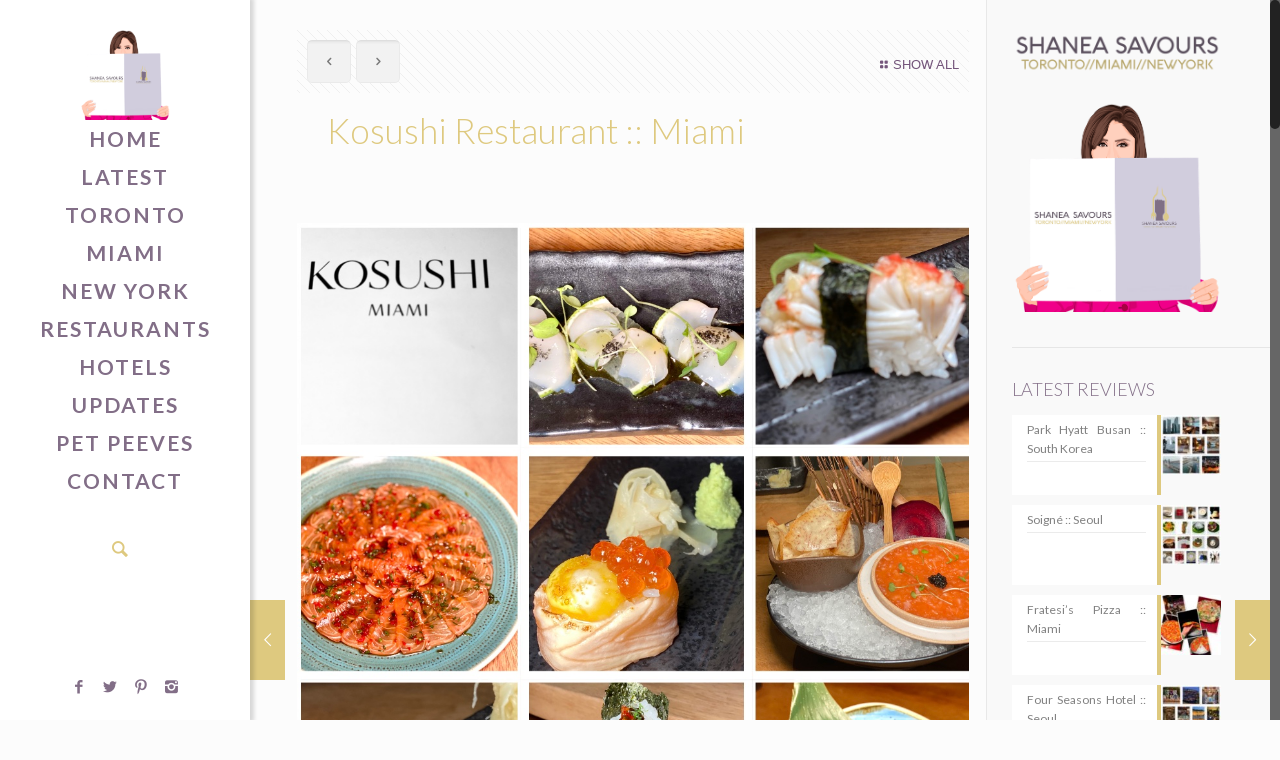

--- FILE ---
content_type: text/html; charset=UTF-8
request_url: https://shaneasavours.com/kosushi-restaurant-miami/
body_size: 18112
content:
<!DOCTYPE html>
<html class="no-js" lang="en" itemscope="itemscope" itemtype="https://schema.org/Article">

<!-- head -->
<head>
<meta name="p:domain_verify" content="064261ed6b02db8c15ad222db39e2860"/>
<!-- meta -->
<meta charset="UTF-8" />
<meta name="viewport" content="width=device-width, initial-scale=1, maximum-scale=1">
<title itemprop="name">Kosushi Restaurant :: Miami | SHANEA SAVOURS :: TOR//MIA//NYC</title>

<meta name="description" content="My restaurant and destination reviews from home to around the world. " />
<meta name="keywords" content="RESTAURANT REVIEWS, NEW YORK RESTAURANTS, MIAMI RESTAURANTS, TORONTO RESTAURANTS, NEW YORK HOTELS, MIAMI SHOPPING, TORONTO SHOPPING, NEW YORK SHOPPING, LUXURY TRAVEL, HIGH END RESTAURANTS, FOUR START RESTAURANTS, michelin restaurants" />
<script>
  (function(i,s,o,g,r,a,m){i['GoogleAnalyticsObject']=r;i[r]=i[r]||function(){
  (i[r].q=i[r].q||[]).push(arguments)},i[r].l=1*new Date();a=s.createElement(o),
  m=s.getElementsByTagName(o)[0];a.async=1;a.src=g;m.parentNode.insertBefore(a,m)
  })(window,document,'script','//www.google-analytics.com/analytics.js','ga');

  ga('create', 'UA-30332350-2', 'auto');
  ga('send', 'pageview');

</script>
<link rel="shortcut icon" href="https://shaneasavours.com/wp-content/uploads/2015/12/SQUARE.png" />	
	

<!-- wp_head() -->
<script>
//<![CDATA[
window.mfn_ajax = "https://shaneasavours.com/wp-admin/admin-ajax.php";
window.mfn_nicescroll = 40;
window.mfn_prettyphoto = {disable:true, disableMobile:true, style:"light_square", width:0, height:0};
window.mfn_sliders = {blog:0, clients:0, offer:0, portfolio:0, shop:0, slider:0, testimonials:0};
window.mfn_retina_disable = 1;
//]]>
</script>
<meta name='robots' content='max-image-preview:large' />
<link rel='dns-prefetch' href='//fonts.googleapis.com' />
<link rel="alternate" type="application/rss+xml" title="SHANEA SAVOURS :: TOR//MIA//NYC &raquo; Feed" href="https://shaneasavours.com/feed/" />
<link rel="alternate" type="application/rss+xml" title="SHANEA SAVOURS :: TOR//MIA//NYC &raquo; Comments Feed" href="https://shaneasavours.com/comments/feed/" />
<link rel="alternate" type="application/rss+xml" title="SHANEA SAVOURS :: TOR//MIA//NYC &raquo; Kosushi Restaurant :: Miami Comments Feed" href="https://shaneasavours.com/kosushi-restaurant-miami/feed/" />
<script type="text/javascript">
window._wpemojiSettings = {"baseUrl":"https:\/\/s.w.org\/images\/core\/emoji\/14.0.0\/72x72\/","ext":".png","svgUrl":"https:\/\/s.w.org\/images\/core\/emoji\/14.0.0\/svg\/","svgExt":".svg","source":{"concatemoji":"https:\/\/shaneasavours.com\/wp-includes\/js\/wp-emoji-release.min.js?ver=6.2.8"}};
/*! This file is auto-generated */
!function(e,a,t){var n,r,o,i=a.createElement("canvas"),p=i.getContext&&i.getContext("2d");function s(e,t){p.clearRect(0,0,i.width,i.height),p.fillText(e,0,0);e=i.toDataURL();return p.clearRect(0,0,i.width,i.height),p.fillText(t,0,0),e===i.toDataURL()}function c(e){var t=a.createElement("script");t.src=e,t.defer=t.type="text/javascript",a.getElementsByTagName("head")[0].appendChild(t)}for(o=Array("flag","emoji"),t.supports={everything:!0,everythingExceptFlag:!0},r=0;r<o.length;r++)t.supports[o[r]]=function(e){if(p&&p.fillText)switch(p.textBaseline="top",p.font="600 32px Arial",e){case"flag":return s("\ud83c\udff3\ufe0f\u200d\u26a7\ufe0f","\ud83c\udff3\ufe0f\u200b\u26a7\ufe0f")?!1:!s("\ud83c\uddfa\ud83c\uddf3","\ud83c\uddfa\u200b\ud83c\uddf3")&&!s("\ud83c\udff4\udb40\udc67\udb40\udc62\udb40\udc65\udb40\udc6e\udb40\udc67\udb40\udc7f","\ud83c\udff4\u200b\udb40\udc67\u200b\udb40\udc62\u200b\udb40\udc65\u200b\udb40\udc6e\u200b\udb40\udc67\u200b\udb40\udc7f");case"emoji":return!s("\ud83e\udef1\ud83c\udffb\u200d\ud83e\udef2\ud83c\udfff","\ud83e\udef1\ud83c\udffb\u200b\ud83e\udef2\ud83c\udfff")}return!1}(o[r]),t.supports.everything=t.supports.everything&&t.supports[o[r]],"flag"!==o[r]&&(t.supports.everythingExceptFlag=t.supports.everythingExceptFlag&&t.supports[o[r]]);t.supports.everythingExceptFlag=t.supports.everythingExceptFlag&&!t.supports.flag,t.DOMReady=!1,t.readyCallback=function(){t.DOMReady=!0},t.supports.everything||(n=function(){t.readyCallback()},a.addEventListener?(a.addEventListener("DOMContentLoaded",n,!1),e.addEventListener("load",n,!1)):(e.attachEvent("onload",n),a.attachEvent("onreadystatechange",function(){"complete"===a.readyState&&t.readyCallback()})),(e=t.source||{}).concatemoji?c(e.concatemoji):e.wpemoji&&e.twemoji&&(c(e.twemoji),c(e.wpemoji)))}(window,document,window._wpemojiSettings);
</script>
<style type="text/css">
img.wp-smiley,
img.emoji {
	display: inline !important;
	border: none !important;
	box-shadow: none !important;
	height: 1em !important;
	width: 1em !important;
	margin: 0 0.07em !important;
	vertical-align: -0.1em !important;
	background: none !important;
	padding: 0 !important;
}
</style>
	<link rel='stylesheet' id='wp-block-library-css' href='https://shaneasavours.com/wp-includes/css/dist/block-library/style.min.css?ver=6.2.8' type='text/css' media='all' />
<link rel='stylesheet' id='classic-theme-styles-css' href='https://shaneasavours.com/wp-includes/css/classic-themes.min.css?ver=6.2.8' type='text/css' media='all' />
<style id='global-styles-inline-css' type='text/css'>
body{--wp--preset--color--black: #000000;--wp--preset--color--cyan-bluish-gray: #abb8c3;--wp--preset--color--white: #ffffff;--wp--preset--color--pale-pink: #f78da7;--wp--preset--color--vivid-red: #cf2e2e;--wp--preset--color--luminous-vivid-orange: #ff6900;--wp--preset--color--luminous-vivid-amber: #fcb900;--wp--preset--color--light-green-cyan: #7bdcb5;--wp--preset--color--vivid-green-cyan: #00d084;--wp--preset--color--pale-cyan-blue: #8ed1fc;--wp--preset--color--vivid-cyan-blue: #0693e3;--wp--preset--color--vivid-purple: #9b51e0;--wp--preset--gradient--vivid-cyan-blue-to-vivid-purple: linear-gradient(135deg,rgba(6,147,227,1) 0%,rgb(155,81,224) 100%);--wp--preset--gradient--light-green-cyan-to-vivid-green-cyan: linear-gradient(135deg,rgb(122,220,180) 0%,rgb(0,208,130) 100%);--wp--preset--gradient--luminous-vivid-amber-to-luminous-vivid-orange: linear-gradient(135deg,rgba(252,185,0,1) 0%,rgba(255,105,0,1) 100%);--wp--preset--gradient--luminous-vivid-orange-to-vivid-red: linear-gradient(135deg,rgba(255,105,0,1) 0%,rgb(207,46,46) 100%);--wp--preset--gradient--very-light-gray-to-cyan-bluish-gray: linear-gradient(135deg,rgb(238,238,238) 0%,rgb(169,184,195) 100%);--wp--preset--gradient--cool-to-warm-spectrum: linear-gradient(135deg,rgb(74,234,220) 0%,rgb(151,120,209) 20%,rgb(207,42,186) 40%,rgb(238,44,130) 60%,rgb(251,105,98) 80%,rgb(254,248,76) 100%);--wp--preset--gradient--blush-light-purple: linear-gradient(135deg,rgb(255,206,236) 0%,rgb(152,150,240) 100%);--wp--preset--gradient--blush-bordeaux: linear-gradient(135deg,rgb(254,205,165) 0%,rgb(254,45,45) 50%,rgb(107,0,62) 100%);--wp--preset--gradient--luminous-dusk: linear-gradient(135deg,rgb(255,203,112) 0%,rgb(199,81,192) 50%,rgb(65,88,208) 100%);--wp--preset--gradient--pale-ocean: linear-gradient(135deg,rgb(255,245,203) 0%,rgb(182,227,212) 50%,rgb(51,167,181) 100%);--wp--preset--gradient--electric-grass: linear-gradient(135deg,rgb(202,248,128) 0%,rgb(113,206,126) 100%);--wp--preset--gradient--midnight: linear-gradient(135deg,rgb(2,3,129) 0%,rgb(40,116,252) 100%);--wp--preset--duotone--dark-grayscale: url('#wp-duotone-dark-grayscale');--wp--preset--duotone--grayscale: url('#wp-duotone-grayscale');--wp--preset--duotone--purple-yellow: url('#wp-duotone-purple-yellow');--wp--preset--duotone--blue-red: url('#wp-duotone-blue-red');--wp--preset--duotone--midnight: url('#wp-duotone-midnight');--wp--preset--duotone--magenta-yellow: url('#wp-duotone-magenta-yellow');--wp--preset--duotone--purple-green: url('#wp-duotone-purple-green');--wp--preset--duotone--blue-orange: url('#wp-duotone-blue-orange');--wp--preset--font-size--small: 13px;--wp--preset--font-size--medium: 20px;--wp--preset--font-size--large: 36px;--wp--preset--font-size--x-large: 42px;--wp--preset--spacing--20: 0.44rem;--wp--preset--spacing--30: 0.67rem;--wp--preset--spacing--40: 1rem;--wp--preset--spacing--50: 1.5rem;--wp--preset--spacing--60: 2.25rem;--wp--preset--spacing--70: 3.38rem;--wp--preset--spacing--80: 5.06rem;--wp--preset--shadow--natural: 6px 6px 9px rgba(0, 0, 0, 0.2);--wp--preset--shadow--deep: 12px 12px 50px rgba(0, 0, 0, 0.4);--wp--preset--shadow--sharp: 6px 6px 0px rgba(0, 0, 0, 0.2);--wp--preset--shadow--outlined: 6px 6px 0px -3px rgba(255, 255, 255, 1), 6px 6px rgba(0, 0, 0, 1);--wp--preset--shadow--crisp: 6px 6px 0px rgba(0, 0, 0, 1);}:where(.is-layout-flex){gap: 0.5em;}body .is-layout-flow > .alignleft{float: left;margin-inline-start: 0;margin-inline-end: 2em;}body .is-layout-flow > .alignright{float: right;margin-inline-start: 2em;margin-inline-end: 0;}body .is-layout-flow > .aligncenter{margin-left: auto !important;margin-right: auto !important;}body .is-layout-constrained > .alignleft{float: left;margin-inline-start: 0;margin-inline-end: 2em;}body .is-layout-constrained > .alignright{float: right;margin-inline-start: 2em;margin-inline-end: 0;}body .is-layout-constrained > .aligncenter{margin-left: auto !important;margin-right: auto !important;}body .is-layout-constrained > :where(:not(.alignleft):not(.alignright):not(.alignfull)){max-width: var(--wp--style--global--content-size);margin-left: auto !important;margin-right: auto !important;}body .is-layout-constrained > .alignwide{max-width: var(--wp--style--global--wide-size);}body .is-layout-flex{display: flex;}body .is-layout-flex{flex-wrap: wrap;align-items: center;}body .is-layout-flex > *{margin: 0;}:where(.wp-block-columns.is-layout-flex){gap: 2em;}.has-black-color{color: var(--wp--preset--color--black) !important;}.has-cyan-bluish-gray-color{color: var(--wp--preset--color--cyan-bluish-gray) !important;}.has-white-color{color: var(--wp--preset--color--white) !important;}.has-pale-pink-color{color: var(--wp--preset--color--pale-pink) !important;}.has-vivid-red-color{color: var(--wp--preset--color--vivid-red) !important;}.has-luminous-vivid-orange-color{color: var(--wp--preset--color--luminous-vivid-orange) !important;}.has-luminous-vivid-amber-color{color: var(--wp--preset--color--luminous-vivid-amber) !important;}.has-light-green-cyan-color{color: var(--wp--preset--color--light-green-cyan) !important;}.has-vivid-green-cyan-color{color: var(--wp--preset--color--vivid-green-cyan) !important;}.has-pale-cyan-blue-color{color: var(--wp--preset--color--pale-cyan-blue) !important;}.has-vivid-cyan-blue-color{color: var(--wp--preset--color--vivid-cyan-blue) !important;}.has-vivid-purple-color{color: var(--wp--preset--color--vivid-purple) !important;}.has-black-background-color{background-color: var(--wp--preset--color--black) !important;}.has-cyan-bluish-gray-background-color{background-color: var(--wp--preset--color--cyan-bluish-gray) !important;}.has-white-background-color{background-color: var(--wp--preset--color--white) !important;}.has-pale-pink-background-color{background-color: var(--wp--preset--color--pale-pink) !important;}.has-vivid-red-background-color{background-color: var(--wp--preset--color--vivid-red) !important;}.has-luminous-vivid-orange-background-color{background-color: var(--wp--preset--color--luminous-vivid-orange) !important;}.has-luminous-vivid-amber-background-color{background-color: var(--wp--preset--color--luminous-vivid-amber) !important;}.has-light-green-cyan-background-color{background-color: var(--wp--preset--color--light-green-cyan) !important;}.has-vivid-green-cyan-background-color{background-color: var(--wp--preset--color--vivid-green-cyan) !important;}.has-pale-cyan-blue-background-color{background-color: var(--wp--preset--color--pale-cyan-blue) !important;}.has-vivid-cyan-blue-background-color{background-color: var(--wp--preset--color--vivid-cyan-blue) !important;}.has-vivid-purple-background-color{background-color: var(--wp--preset--color--vivid-purple) !important;}.has-black-border-color{border-color: var(--wp--preset--color--black) !important;}.has-cyan-bluish-gray-border-color{border-color: var(--wp--preset--color--cyan-bluish-gray) !important;}.has-white-border-color{border-color: var(--wp--preset--color--white) !important;}.has-pale-pink-border-color{border-color: var(--wp--preset--color--pale-pink) !important;}.has-vivid-red-border-color{border-color: var(--wp--preset--color--vivid-red) !important;}.has-luminous-vivid-orange-border-color{border-color: var(--wp--preset--color--luminous-vivid-orange) !important;}.has-luminous-vivid-amber-border-color{border-color: var(--wp--preset--color--luminous-vivid-amber) !important;}.has-light-green-cyan-border-color{border-color: var(--wp--preset--color--light-green-cyan) !important;}.has-vivid-green-cyan-border-color{border-color: var(--wp--preset--color--vivid-green-cyan) !important;}.has-pale-cyan-blue-border-color{border-color: var(--wp--preset--color--pale-cyan-blue) !important;}.has-vivid-cyan-blue-border-color{border-color: var(--wp--preset--color--vivid-cyan-blue) !important;}.has-vivid-purple-border-color{border-color: var(--wp--preset--color--vivid-purple) !important;}.has-vivid-cyan-blue-to-vivid-purple-gradient-background{background: var(--wp--preset--gradient--vivid-cyan-blue-to-vivid-purple) !important;}.has-light-green-cyan-to-vivid-green-cyan-gradient-background{background: var(--wp--preset--gradient--light-green-cyan-to-vivid-green-cyan) !important;}.has-luminous-vivid-amber-to-luminous-vivid-orange-gradient-background{background: var(--wp--preset--gradient--luminous-vivid-amber-to-luminous-vivid-orange) !important;}.has-luminous-vivid-orange-to-vivid-red-gradient-background{background: var(--wp--preset--gradient--luminous-vivid-orange-to-vivid-red) !important;}.has-very-light-gray-to-cyan-bluish-gray-gradient-background{background: var(--wp--preset--gradient--very-light-gray-to-cyan-bluish-gray) !important;}.has-cool-to-warm-spectrum-gradient-background{background: var(--wp--preset--gradient--cool-to-warm-spectrum) !important;}.has-blush-light-purple-gradient-background{background: var(--wp--preset--gradient--blush-light-purple) !important;}.has-blush-bordeaux-gradient-background{background: var(--wp--preset--gradient--blush-bordeaux) !important;}.has-luminous-dusk-gradient-background{background: var(--wp--preset--gradient--luminous-dusk) !important;}.has-pale-ocean-gradient-background{background: var(--wp--preset--gradient--pale-ocean) !important;}.has-electric-grass-gradient-background{background: var(--wp--preset--gradient--electric-grass) !important;}.has-midnight-gradient-background{background: var(--wp--preset--gradient--midnight) !important;}.has-small-font-size{font-size: var(--wp--preset--font-size--small) !important;}.has-medium-font-size{font-size: var(--wp--preset--font-size--medium) !important;}.has-large-font-size{font-size: var(--wp--preset--font-size--large) !important;}.has-x-large-font-size{font-size: var(--wp--preset--font-size--x-large) !important;}
.wp-block-navigation a:where(:not(.wp-element-button)){color: inherit;}
:where(.wp-block-columns.is-layout-flex){gap: 2em;}
.wp-block-pullquote{font-size: 1.5em;line-height: 1.6;}
</style>
<link rel='stylesheet' id='contact-form-7-css' href='https://shaneasavours.com/wp-content/plugins/contact-form-7/includes/css/styles.css?ver=5.7.6' type='text/css' media='all' />
<link rel='stylesheet' id='style-css' href='https://shaneasavours.com/wp-content/themes/betheme/style.css?ver=10.2' type='text/css' media='all' />
<link rel='stylesheet' id='mfn-base-css' href='https://shaneasavours.com/wp-content/themes/betheme/css/base.css?ver=10.2' type='text/css' media='all' />
<link rel='stylesheet' id='mfn-btn-css' href='https://shaneasavours.com/wp-content/themes/betheme/css/buttons.css?ver=10.2' type='text/css' media='all' />
<link rel='stylesheet' id='mfn-icons-css' href='https://shaneasavours.com/wp-content/themes/betheme/fonts/mfn-icons.css?ver=10.2' type='text/css' media='all' />
<link rel='stylesheet' id='mfn-grid-css' href='https://shaneasavours.com/wp-content/themes/betheme/css/grid.css?ver=10.2' type='text/css' media='all' />
<link rel='stylesheet' id='mfn-layout-css' href='https://shaneasavours.com/wp-content/themes/betheme/css/layout.css?ver=10.2' type='text/css' media='all' />
<link rel='stylesheet' id='mfn-shortcodes-css' href='https://shaneasavours.com/wp-content/themes/betheme/css/shortcodes.css?ver=10.2' type='text/css' media='all' />
<link rel='stylesheet' id='mfn-variables-css' href='https://shaneasavours.com/wp-content/themes/betheme/css/variables.css?ver=10.2' type='text/css' media='all' />
<link rel='stylesheet' id='mfn-style-simple-css' href='https://shaneasavours.com/wp-content/themes/betheme/css/style-simple.css?ver=10.2' type='text/css' media='all' />
<link rel='stylesheet' id='mfn-jquery-ui-css' href='https://shaneasavours.com/wp-content/themes/betheme/assets/ui/jquery.ui.all.css?ver=10.2' type='text/css' media='all' />
<link rel='stylesheet' id='mfn-prettyPhoto-css' href='https://shaneasavours.com/wp-content/themes/betheme/assets/prettyPhoto/prettyPhoto.css?ver=10.2' type='text/css' media='all' />
<link rel='stylesheet' id='mfn-jplayer-css' href='https://shaneasavours.com/wp-content/themes/betheme/assets/jplayer/css/jplayer.blue.monday.css?ver=10.2' type='text/css' media='all' />
<link rel='stylesheet' id='mfn-responsive-1240-css' href='https://shaneasavours.com/wp-content/themes/betheme/css/responsive-1240.css?ver=10.2' type='text/css' media='all' />
<link rel='stylesheet' id='mfn-responsive-css' href='https://shaneasavours.com/wp-content/themes/betheme/css/responsive.css?ver=10.2' type='text/css' media='all' />
<link rel='stylesheet' id='Lato-css' href='https://fonts.googleapis.com/css?family=Lato%3A100%2C100italic%2C300%2C400%2C400italic%2C500%2C600%2C700%2C700italic&#038;ver=6.2.8' type='text/css' media='all' />
<link rel='stylesheet' id='Patua+One-css' href='https://fonts.googleapis.com/css?family=Patua+One&#038;ver=6.2.8' type='text/css' media='all' />
<link rel='stylesheet' id='mfn-custom-css' href='https://shaneasavours.com/wp-content/themes/betheme/css/custom.css?ver=10.2' type='text/css' media='all' />
<script type='text/javascript' src='https://shaneasavours.com/wp-includes/js/jquery/jquery.min.js?ver=3.6.4' id='jquery-core-js'></script>
<script type='text/javascript' src='https://shaneasavours.com/wp-includes/js/jquery/jquery-migrate.min.js?ver=3.4.0' id='jquery-migrate-js'></script>
<link rel="https://api.w.org/" href="https://shaneasavours.com/wp-json/" /><link rel="alternate" type="application/json" href="https://shaneasavours.com/wp-json/wp/v2/posts/5975" /><link rel="EditURI" type="application/rsd+xml" title="RSD" href="https://shaneasavours.com/xmlrpc.php?rsd" />
<link rel="wlwmanifest" type="application/wlwmanifest+xml" href="https://shaneasavours.com/wp-includes/wlwmanifest.xml" />
<meta name="generator" content="WordPress 6.2.8" />
<link rel="canonical" href="https://shaneasavours.com/kosushi-restaurant-miami/" />
<link rel='shortlink' href='https://shaneasavours.com/?p=5975' />
<link rel="alternate" type="application/json+oembed" href="https://shaneasavours.com/wp-json/oembed/1.0/embed?url=https%3A%2F%2Fshaneasavours.com%2Fkosushi-restaurant-miami%2F" />
<link rel="alternate" type="text/xml+oembed" href="https://shaneasavours.com/wp-json/oembed/1.0/embed?url=https%3A%2F%2Fshaneasavours.com%2Fkosushi-restaurant-miami%2F&#038;format=xml" />
<style>
#Header_wrapper {background-color: #e3e3e3;}#Subheader {background-color: rgba(247, 247, 247, 0);}.header-classic #Action_bar, .header-plain #Action_bar, .header-stack #Action_bar {background-color: #f3f3f3;}#Sliding-top {background-color: #545454;}#Sliding-top a.sliding-top-control {border-right-color: #545454;}#Sliding-top.st-center a.sliding-top-control,#Sliding-top.st-left a.sliding-top-control {border-top-color: #545454;}#Footer {background-color: #ffffff;}body, ul.timeline_items, .icon_box a .desc, .icon_box a:hover .desc, .feature_list ul li a, .list_item a, .list_item a:hover,.widget_recent_entries ul li a, .flat_box a, .flat_box a:hover, .story_box .desc, .content_slider.carouselul li a .title,.content_slider.flat.description ul li .desc, .content_slider.flat.description ul li a .desc {color: #3a353b;}.themecolor, .opening_hours .opening_hours_wrapper li span, .fancy_heading_icon .icon_top,.fancy_heading_arrows .icon-right-dir, .fancy_heading_arrows .icon-left-dir, .fancy_heading_line .title,.button-love a.mfn-love, .format-link .post-title .icon-link, .pager-single > span, .pager-single a:hover,.widget_meta ul, .widget_pages ul, .widget_rss ul, .widget_mfn_recent_comments ul li:after, .widget_archive ul, .widget_recent_comments ul li:after, .widget_nav_menu ul, .woocommerce ul.products li.product .price, .shop_slider .shop_slider_ul li .item_wrapper .price, .woocommerce-page ul.products li.product .price, .widget_price_filter .price_label .from, .widget_price_filter .price_label .to,.woocommerce ul.product_list_widget li .quantity .amount, .woocommerce .product div.entry-summary .price, .woocommerce .star-rating span,#Error_404 .error_pic i, .style-simple #Filters .filters_wrapper ul li a:hover, .style-simple #Filters .filters_wrapper ul li.current-cat a,.style-simple .quick_fact .title {color: #dec97f;}.themebg, .pager .pages a:hover, .pager .pages a.active, .pager .pages span.page-numbers.current, .pager-single span:after, #comments .commentlist > li .reply a.comment-reply-link,.fixed-nav .arrow, #Filters .filters_wrapper ul li a:hover, #Filters .filters_wrapper ul li.current-cat a, .widget_categories ul, .Recent_posts ul li .desc:after, .Recent_posts ul li .photo .c,.widget_recent_entries ul li:after, .widget_mfn_menu ul li a:hover, .widget_mfn_menu ul li.current_page_item > a, .widget_product_categories ul, div.jp-interface, #Top_bar a#header_cart span, .testimonials_slider .slider_images, .testimonials_slider .slider_images a:after, .testimonials_slider .slider_images:before,.slider_pagination a.selected, .slider_pagination a.selected:after, .tp-bullets.simplebullets.round .bullet.selected, .tp-bullets.simplebullets.round .bullet.selected:after,.tparrows.default, .tp-bullets.tp-thumbs .bullet.selected:after, .offer_thumb .slider_pagination a:before, .offer_thumb .slider_pagination a.selected:after,.style-simple .accordion .question:after, .style-simple .faq .question:after, .style-simple .icon_box .desc_wrapper h4:before,.style-simple #Filters .filters_wrapper ul li a:after, .style-simple .article_box .desc_wrapper p:after, .style-simple .sliding_box .desc_wrapper:after,.style-simple .trailer_box:hover .desc, .woocommerce-account table.my_account_orders .order-number a {background-color: #dec97f;}.Latest_news ul li .photo, .style-simple .opening_hours .opening_hours_wrapper li label,.style-simple .timeline_items li:hover h3, .style-simple .timeline_items li:nth-child(even):hover h3, .style-simple .timeline_items li:hover .desc, .style-simple .timeline_items li:nth-child(even):hover {border-color: #dec97f;}a {color: #74567b;}a:hover {color: #dec97f;}*::-moz-selection {background-color: #74567b;}*::selection {background-color: #74567b;}.blockquote p.author span, .counter .desc_wrapper .title, .article_box .desc_wrapper p, .team .desc_wrapper p.subtitle, .pricing-box .plan-header p.subtitle, .pricing-box .plan-header .price sup.period, .chart_box p, .fancy_heading .inside,.fancy_heading_line .slogan, .post-meta, .post-meta a, .post-footer, .post-footer a span.label, .pager .pages a, .button-love a .label,.pager-single a, #comments .commentlist > li .comment-author .says, .fixed-nav .desc .date, .filters_buttons li.label, .Recent_posts ul li a .desc .date,.widget_recent_entries ul li .post-date, .tp_recent_tweets .twitter_time, .widget_price_filter .price_label, .shop-filters .woocommerce-result-count,.woocommerce ul.product_list_widget li .quantity, .widget_shopping_cart ul.product_list_widget li dl, .product_meta .posted_in,.woocommerce .shop_table .product-name .variation > dd, .shipping-calculator-button:after,.shop_slider .shop_slider_ul li .item_wrapper .price del,.testimonials_slider .testimonials_slider_ul li .author span, .testimonials_slider .testimonials_slider_ul li .author span a, .Latest_news ul li .desc_footer {color: #a8a8a8;}h1, h1 a, h1 a:hover, .text-logo #logo { color: #dec97f; }h2, h2 a, h2 a:hover { color: #808080; }h3, h3 a, h3 a:hover { color: #826E87; }h4, h4 a, h4 a:hover, .style-simple .sliding_box .desc_wrapper h4 { color: #808080; }h5, h5 a, h5 a:hover { color: #dec97f; }h6, h6 a, h6 a:hover, a.content_link .title { color: #808080; }.dropcap, .highlight:not(.highlight_image) {background-color: #dec97f;}a.button, a.tp-button {background-color: #ffffff;color: #dec97f;}.button-stroke a.button, .button-stroke a.button .button_icon i, .button-stroke a.tp-button {border-color: #ffffff;color: #dec97f;}.button-stroke a:hover.button, .button-stroke a:hover.tp-button {background-color: #ffffff !important;color: #fff;}a.button_theme, a.tp-button.button_theme,button, input[type="submit"], input[type="reset"], input[type="button"] {background-color: #dec97f;color: #fff;}.button-stroke a.button.button_theme:not(.action_button), .button-stroke a.button.button_theme:not(.action_button),.button-stroke a.button.button_theme .button_icon i, .button-stroke a.tp-button.button_theme,.button-stroke button, .button-stroke input[type="submit"], .button-stroke input[type="reset"], .button-stroke input[type="button"] {border-color: #dec97f;color: #dec97f !important;}.button-stroke a.button.button_theme:hover, .button-stroke a.tp-button.button_theme:hover,.button-stroke button:hover, .button-stroke input[type="submit"]:hover, .button-stroke input[type="reset"]:hover, .button-stroke input[type="button"]:hover {background-color: #dec97f !important;color: #fff !important;}a.mfn-link { color: #656B6F; }a.mfn-link-2 span, a:hover.mfn-link-2 span:before, a.hover.mfn-link-2 span:before, a.mfn-link-5 span, a.mfn-link-8:after, a.mfn-link-8:before { background: #DEC97F; }a:hover.mfn-link { color: #dec97f;}a.mfn-link-2 span:before, a:hover.mfn-link-4:before, a:hover.mfn-link-4:after, a.hover.mfn-link-4:before, a.hover.mfn-link-4:after, a.mfn-link-5:before, a.mfn-link-7:after, a.mfn-link-7:before { background: #DEC97F; }a.mfn-link-6:before {border-bottom-color: #DEC97F;}.woocommerce a.button, .woocommerce .quantity input.plus, .woocommerce .quantity input.minus {background-color: #ffffff !important;color: #dec97f !important;}.woocommerce a.button_theme, .woocommerce a.checkout-button, .woocommerce button.button,.woocommerce .button.add_to_cart_button, .woocommerce .button.product_type_external,.woocommerce input[type="submit"], .woocommerce input[type="reset"], .woocommerce input[type="button"] {background-color: #dec97f !important;color: #fff !important;}.column_column ul, .column_column ol, .the_content_wrapper ul, .the_content_wrapper ol {color: #737E86;}.hr_color, .hr_color hr, .hr_dots span {color: #826E87;background: #826E87;}.hr_zigzag i {color: #826E87;} .highlight-left:after,.highlight-right:after {background: #dec97f;}@media only screen and (max-width: 767px) {.highlight-left .wrap:first-child,.highlight-right .wrap:last-child {background: #dec97f;}}#Header .top_bar_left, .header-classic #Top_bar, .header-plain #Top_bar, .header-stack #Top_bar, .header-split #Top_bar,.header-fixed #Top_bar, .header-below #Top_bar, #Header_creative, #Top_bar #menu {background-color: #ffffff;}#Top_bar .top_bar_right:before {background-color: #e3e3e3;}#Header .top_bar_right {background-color: #f5f5f5;}#Top_bar .top_bar_right a { color: #dec97f;}#Top_bar .menu > li > a { color: #826E87;}#Top_bar .menu > li.current-menu-item > a,#Top_bar .menu > li.current_page_item > a,#Top_bar .menu > li.current-menu-ancestor > a,#Top_bar .menu > li.current-page-ancestor > a,#Top_bar .menu > li.current_page_ancestor > a,#Top_bar .menu > li.hover > a { color: #dec97f; }#Top_bar .menu > li a:after { background: #dec97f; }.menu-highlight #Top_bar #menu > ul > li.current-menu-item > a,.menu-highlight #Top_bar #menu > ul > li.current_page_item > a,.menu-highlight #Top_bar #menu > ul > li.current-menu-ancestor > a,.menu-highlight #Top_bar #menu > ul > li.current-page-ancestor > a,.menu-highlight #Top_bar #menu > ul > li.current_page_ancestor > a,.menu-highlight #Top_bar #menu > ul > li.hover > a { background: #5f5f5f; }.menu-arrow-bottom #Top_bar .menu > li > a:after { border-bottom-color: #dec97f;}.menu-arrow-top #Top_bar .menu > li > a:after {border-top-color: #dec97f;}.header-plain #Top_bar .menu > li.current-menu-item > a,.header-plain #Top_bar .menu > li.current_page_item > a,.header-plain #Top_bar .menu > li.current-menu-ancestor > a,.header-plain #Top_bar .menu > li.current-page-ancestor > a,.header-plain #Top_bar .menu > li.current_page_ancestor > a,.header-plain #Top_bar .menu > li.hover > a,.header-plain #Top_bar a:hover#header_cart,.header-plain #Top_bar a:hover#search_button,.header-plain #Top_bar .wpml-languages:hover,.header-plain #Top_bar .wpml-languages ul.wpml-lang-dropdown {background: #5f5f5f; color: #dec97f;}.header-plain #Top_bar,.header-plain #Top_bar .menu > li > a span:not(.description),.header-plain #Top_bar a#header_cart,.header-plain #Top_bar a#search_button,.header-plain #Top_bar .wpml-languages,.header-plain #Top_bar a.button.action_button {border-color: #F2F2F2;}#Top_bar .menu > li ul {background-color: #f3f3f3;}#Top_bar .menu > li ul li a {color: #5f5f5f;}#Top_bar .menu > li ul li a:hover,#Top_bar .menu > li ul li.hover > a {color: #2e2e2e;}#Top_bar .search_wrapper { background: #dec97f; }#Subheader .title{color: #585858;}#Subheader ul.breadcrumbs li, #Subheader ul.breadcrumbs li a{color: rgba(88, 88, 88, 0.6);}#Overlay {background: rgba(222, 201, 127, 0.95);}#overlay-menu ul li a, .header-overlay .overlay-menu-toggle.focus {color: #ffffff;}#Footer, #Footer .widget_recent_entries ul li a {color: #808080;}#Footer a {color: #dec97f;}#Footer a:hover {color: #dec97f;}#Footer h1, #Footer h1 a, #Footer h1 a:hover,#Footer h2, #Footer h2 a, #Footer h2 a:hover,#Footer h3, #Footer h3 a, #Footer h3 a:hover,#Footer h4, #Footer h4 a, #Footer h4 a:hover,#Footer h5, #Footer h5 a, #Footer h5 a:hover,#Footer h6, #Footer h6 a, #Footer h6 a:hover {color: #826e87;}#Footer .themecolor, #Footer .widget_meta ul, #Footer .widget_pages ul, #Footer .widget_rss ul, #Footer .widget_mfn_recent_comments ul li:after, #Footer .widget_archive ul, #Footer .widget_recent_comments ul li:after, #Footer .widget_nav_menu ul, #Footer .widget_price_filter .price_label .from, #Footer .widget_price_filter .price_label .to,#Footer .star-rating span {color: #dec97f;}#Footer .themebg, #Footer .widget_categories ul, #Footer .Recent_posts ul li .desc:after, #Footer .Recent_posts ul li .photo .c,#Footer .widget_recent_entries ul li:after, #Footer .widget_mfn_menu ul li a:hover, #Footer .widget_product_categories ul {background-color: #dec97f;}#Footer .Recent_posts ul li a .desc .date, #Footer .widget_recent_entries ul li .post-date, #Footer .tp_recent_tweets .twitter_time, #Footer .widget_price_filter .price_label, #Footer .shop-filters .woocommerce-result-count, #Footer ul.product_list_widget li .quantity, #Footer .widget_shopping_cart ul.product_list_widget li dl {color: #826e87;}#Sliding-top, #Sliding-top .widget_recent_entries ul li a {color: #cccccc;}#Sliding-top a {color: #dec97f;}#Sliding-top a:hover {color: #dec97f;}#Sliding-top h1, #Sliding-top h1 a, #Sliding-top h1 a:hover,#Sliding-top h2, #Sliding-top h2 a, #Sliding-top h2 a:hover,#Sliding-top h3, #Sliding-top h3 a, #Sliding-top h3 a:hover,#Sliding-top h4, #Sliding-top h4 a, #Sliding-top h4 a:hover,#Sliding-top h5, #Sliding-top h5 a, #Sliding-top h5 a:hover,#Sliding-top h6, #Sliding-top h6 a, #Sliding-top h6 a:hover {color: #ffffff;}#Sliding-top .themecolor, #Sliding-top .widget_meta ul, #Sliding-top .widget_pages ul, #Sliding-top .widget_rss ul, #Sliding-top .widget_mfn_recent_comments ul li:after, #Sliding-top .widget_archive ul, #Sliding-top .widget_recent_comments ul li:after, #Sliding-top .widget_nav_menu ul, #Sliding-top .widget_price_filter .price_label .from, #Sliding-top .widget_price_filter .price_label .to,#Sliding-top .star-rating span {color: #dec97f;}#Sliding-top .themebg, #Sliding-top .widget_categories ul, #Sliding-top .Recent_posts ul li .desc:after, #Sliding-top .Recent_posts ul li .photo .c,#Sliding-top .widget_recent_entries ul li:after, #Sliding-top .widget_mfn_menu ul li a:hover, #Sliding-top .widget_product_categories ul {background-color: #dec97f;}#Sliding-top .Recent_posts ul li a .desc .date, #Sliding-top .widget_recent_entries ul li .post-date, #Sliding-top .tp_recent_tweets .twitter_time, #Sliding-top .widget_price_filter .price_label, #Sliding-top .shop-filters .woocommerce-result-count, #Sliding-top ul.product_list_widget li .quantity, #Sliding-top .widget_shopping_cart ul.product_list_widget li dl {color: #a8a8a8;}blockquote, blockquote a, blockquote a:hover {color: #444444;}.image_frame .image_wrapper .image_links,.portfolio_group.masonry-hover .portfolio-item .masonry-hover-wrapper .hover-desc { background: rgba(222, 201, 127, 0.8);}.masonry.tiles .post-item .post-desc-wrapper .post-desc .post-title:after, .masonry.tiles .post-item.no-img, .masonry.tiles .post-item.format-quote {background: #dec97f;} .image_frame .image_wrapper .image_links a {color: #ffffff;}.image_frame .image_wrapper .image_links a:hover {background: #ffffff;color: #dec97f;}.sliding_box .desc_wrapper {background: #dec97f;}.sliding_box .desc_wrapper:after {border-bottom-color: #dec97f;}.counter .icon_wrapper i {color: #dec97f;}.quick_fact .number-wrapper {color: #dec97f;}.progress_bars .bars_list li .bar .progress { background-color: #dec97f;}a:hover.icon_bar {color: #dec97f !important;}a.content_link, a:hover.content_link {color: #dec97f;}a.content_link:before {border-bottom-color: #dec97f;}a.content_link:after {border-color: #dec97f;}.get_in_touch, .infobox {background-color: #dec97f;}.column_map .google-map-contact-wrapper .get_in_touch:after {border-top-color: #dec97f;}.timeline_items li h3:before,.timeline_items:after,.timeline .post-item:before { border-color: #dec97f;}.how_it_works .image .number { background: #dec97f;}.trailer_box .desc .subtitle {background-color: #dec97f;}.icon_box .icon_wrapper, .icon_box a .icon_wrapper,.style-simple .icon_box:hover .icon_wrapper {color: #dec97f;}.icon_box:hover .icon_wrapper:before, .icon_box a:hover .icon_wrapper:before { background-color: #dec97f;}ul.clients.clients_tiles li .client_wrapper:hover:before { background: #dec97f;}ul.clients.clients_tiles li .client_wrapper:after { border-bottom-color: #dec97f;}.list_item.lists_1 .list_left {background-color: #dec97f;}.list_item .list_left {color: #dec97f;}.feature_list ul li .icon i { color: #dec97f;}.feature_list ul li:hover,.feature_list ul li:hover a {background: #dec97f;}.ui-tabs .ui-tabs-nav li.ui-state-active a,.accordion .question.active .title > .acc-icon-plus,.accordion .question.active .title > .acc-icon-minus,.faq .question.active .title > .acc-icon-plus,.faq .question.active .title,.accordion .question.active .title {color: #dec97f;}.ui-tabs .ui-tabs-nav li.ui-state-active a:after {background: #dec97f;}table tr:hover td {background: #dec97f;}.pricing-box .plan-header .price sup.currency,.pricing-box .plan-header .price > span {color: #dec97f;}.pricing-box .plan-inside ul li .yes { background: #dec97f;}.pricing-box-box.pricing-box-featured {background: #dec97f;}.woocommerce span.onsale, .shop_slider .shop_slider_ul li .item_wrapper span.onsale {border-top-color: #dec97f !important;}.woocommerce .widget_price_filter .ui-slider .ui-slider-handle {border-color: #dec97f !important;}@media only screen and (min-width: 768px){.header-semi #Top_bar:not(.is-sticky) {background-color: rgba(255, 255, 255, 0.8);}}@media only screen and (max-width: 767px){#Top_bar, #Action_bar { background: #ffffff !important;}}html { background-color: #fcfcfc;}#Wrapper, #Content { background-color: #fcfcfc;} body, button, span.date_label, .timeline_items li h3 span, input[type="submit"], input[type="reset"], input[type="button"],input[type="text"], input[type="password"], input[type="tel"], input[type="email"], textarea, select, .offer_li .title h3 {font-family: "Verdana", Arial, Tahoma, sans-serif;font-weight: 400;}#menu > ul > li > a, .action_button, #overlay-menu ul li a {font-family: "Lato", Arial, Tahoma, sans-serif;font-weight: 400;}#Subheader .title {font-family: "Lato", Arial, Tahoma, sans-serif;font-weight: 400;}h1, .text-logo #logo {font-family: "Lato", Arial, Tahoma, sans-serif;font-weight: 300;}h2 {font-family: "Lato", Arial, Tahoma, sans-serif;font-weight: 300;}h3 {font-family: "Lato", Arial, Tahoma, sans-serif;font-weight: 300;}h4 {font-family: "Lato", Arial, Tahoma, sans-serif;font-weight: 300;}h5 {font-family: "Lato", Arial, Tahoma, sans-serif;font-weight: 700;}h6 {font-family: "Lato", Arial, Tahoma, sans-serif;font-weight: 400;}blockquote {font-family: "Lato", Arial, Tahoma, sans-serif;}body {font-size: 13px;line-height: 21px;}#menu > ul > li > a, .action_button {font-size: 21px;}#Subheader .title { font-size: 25px;line-height: 25px;}h1, .text-logo #logo { font-size: 25px;line-height: 25px;}h2 { font-size: 42px;line-height: 42px;}h3 {font-size: 30px;line-height: 32px;}h4 {font-size: 24px;line-height: 28px;}h5 {font-size: 12px;line-height: 17px;}h6 {font-size: 12px;line-height: 19px;}.with_aside .sidebar.columns {width: 25%;}.with_aside .sections_group {width: 73%;}.aside_both .sidebar.columns {width: 20%;}.aside_both .sidebar-1{ margin-left: -77%;}.aside_both .sections_group {width: 56%;margin-left: 22%;}@media only screen and (min-width:1240px){#Wrapper {max-width: 1351px;}.section_wrapper, .container, .with_aside .content_wrapper {max-width: 1331px;}.layout-boxed.header-boxed #Top_bar.is-sticky{max-width: 1351px;}}
</style>
<style>
#Filters { display: block !important; }

#Filters.close { display: none; }

.single-post .entry-featured { display: block; margin: 0 auto; }
.single-post .featured-image-single img { align: center; }
.post{ text-align: justify; }

.image_frame .image_wrapper .image_links a.link { display: none !important; }
.cft { overflow:hidden; }
.cft:after { content:" "; clear:both; height:0; display:block; visibility:hidden; }
.cft dl { margin:10px 0; }
.cft dl:after { content:" "; clear:both; height:0; display:block; visibility:hidden; }
.cft dt { width:20%; clear:both; float:left; display:inline; font-weight:bold; text-align:center; }
.cft dt .hideKey { visibility:hidden; }
.cft dd { margin:0 0 0 21%; }
.cft dd p.label { font-weight:bold; margin:0; }
.cft_instruction { margin:10px; }
.cft fieldset { border:1px solid #CCC; margin:5px; padding:5px; }
.cft .dl_checkbox { margin:0; }


.Latest_news ul li .desc_footer .date { display: none; }
.Recent_posts ul li .desc .date { display: none; }
.post-meta .author-date { display: none !important; }

#Top_bar #logo img { max-height: 90px; } 
#Action_bar .social li a { color: #826e87 !important; }

#Filters .filters_buttons li.tags, #Filters .filters_buttons li.authors { display: none; }

.image_frame .image_wrapper .image_links.double a.link { color: #826e87 !important; }
.image_frame .image_wrapper .image_links a.zoom { display: none; }
.image_frame .image_wrapper .image_links a.link { width: 100%; }

body:not(.template-slider) #Header { min-height: 0px; }

.header-fixed #Top_bar { box-shadow: 0 0 0 0 !important; }
.section-post-related .post-related .date_label { display: none !important; }

.blog_slider .blog_slider_ul li .item_wrapper .date_label { display: none; }

.Recent_posts ul li .desc .date { display: none !important; }
.Recent_posts ul li .photo .c { display: none !important; }

.image_frame .image_wrapper .image_links {
    background: none;
}


.highlight-font { font-family: Playfair display, serif; font-weight: 700; font-style: italic; }

/* Top bar */
.header-stack #Top_bar:not(.is-sticky) { background-color: #fcfcfc !important; padding-bottom: 10px; }
.header-stack #Top_bar .logo { border-bottom-width: 0px; }
#Top_bar a#header_cart { margin-right: 20px; }

/* Menu */
#Top_bar .menu > li > a { font-weight: bold; letter-spacing: 2px; }
#Top_bar .menu > li > a span:not(.description) { border-right-width: 0px; }
#Top_bar .menu > li > a:after { background: #dec97f !important; }
#Top_bar:not(.is-sticky) .menu > li > a:after { left: 10%; top: 50px; width: 80%; height: 4px; }
#Top_bar .menu > li ul li a:hover, 
#Top_bar .menu > li ul li.hover > a { background: #e7e7e7; }
#Top_bar .menu > li > ul.mfn-megamenu a.mfn-megamenu-title { font-size: 14px; letter-spacing: 2px; }

/* Zoom box */
.zoom_box .desc .desc_txt { font-family: Lato; font-weight: 700; letter-spacing: 1px; }

/* Latest news */
.Latest_news h3 { margin-bottom: 25px; }

/* Shop slider */
.shop_slider .shop_slider_ul li .item_wrapper .desc { background: none; text-align: center; }
.shop_slider .blog_slider_header .title { font-size: 30px; line-height: 30px; }
.shop_slider .blog_slider_header {  margin-bottom: 25px; height: 49px; }
.shop_slider .blog_slider_header a.slider_prev { right: 54px; }
.shop_slider .shop_slider_ul li .item_wrapper .desc h4 { font-size: 20px; line-height: 28px; }

/* Hover box */
.hover_box:not(.hover_box_product) { text-align: center; }
.hover_box:not(.hover_box_product) .hover_box_wrapper { display: inline-block; }

/* Latest news */
.Latest_news ul li .desc h5 { font-style: italic; }

/* Blog */
.post-desc-wrapper h2.entry-title { font-size: 23px; line-height: 25px; }

/* Newsletter */
.newsletter_form > input[type="email"] { display: inline-block; margin: 0 4px 0 0; max-width: 150px; }
.newsletter_form > input[type="submit"] { padding: 8px 15px; margin: 0; }


/* Brands */
#brands .items_group { border: 4px solid #dec97f; padding-top: 40px; }

/* Buttons */
.button-stroke a.button, .button-stroke a.tp-button,
.button-stroke button, .button-stroke input[type="submit"],
.button-stroke input[type="reset"],
.button-stroke input[type="button"] { border-radius: 0; border-width: 3px; letter-spacing: 2px;  }

/* Image frame */
.image_frame:not(.no_link) .image_wrapper img:not(.ls-l) { margin-bottom: 0px !important; }
.image_frame:hover .image_wrapper img, .image_frame.hover .image_wrapper img { top: 0px; }
.image_frame, .wp-caption { border-width: 0; }
.image_frame .image_wrapper .mask {  -webkit-box-shadow:inset 0 0 0 0 rgba(0,0,0,0); box-shadow: inset 0 0 0 0 rgba(0,0,0,0); }
.image_frame .image_wrapper .mask:after {  background: none; }
.shop_slider .shop_slider_ul li .item_wrapper span.onsale { left: 0px !important; top: 0px !important; }

/* Form */
input[type="date"]:focus,input[type="email"]:focus, input[type="number"]:focus, input[type="password"]:focus, input[type="search"]:focus, input[type="tel"]:focus, input[type="text"]:focus, input[type="url"]:focus, select:focus, textarea:focus {
    background-color: #FBF9F5 !important;
    border-color: #eaeaea;
    color: #9C875F;
}

/* Alert */
.alert_success { background: #a0c66d; }
.alert_success .alert_icon { background: #90b362; }
</style>

<!--[if lt IE 9]>
<script src="https://html5shiv.googlecode.com/svn/trunk/html5.js"></script>
<![endif]-->
<script>
//<![CDATA[
jQuery(window).load(function(){
var retina = window.devicePixelRatio > 1 ? true : false;if( retina ){var stickyEl = jQuery("#logo img.logo-sticky");var stickyLogoW = stickyEl.width();var stickyLogoH = stickyEl.height();stickyEl.attr( "src", "https://shaneasavours.com/wp-content/uploads/2015/12/SS-wide.png" ).width( stickyLogoW ).height( stickyLogoH );var mobileEl = jQuery("#logo img.logo-mobile");var mobileLogoW = mobileEl.width();var mobileLogoH = mobileEl.height();mobileEl.attr( "src", "https://shaneasavours.com/wp-content/uploads/2015/12/SS-wide.png" ).width( mobileLogoW ).height( mobileLogoH );}});
//]]>
</script>
<link rel="icon" href="https://shaneasavours.com/wp-content/uploads/image-3309110367-1620421694946-50x50.jpg" sizes="32x32" />
<link rel="icon" href="https://shaneasavours.com/wp-content/uploads/image-3309110367-1620421694946.jpg" sizes="192x192" />
<link rel="apple-touch-icon" href="https://shaneasavours.com/wp-content/uploads/image-3309110367-1620421694946.jpg" />
<meta name="msapplication-TileImage" content="https://shaneasavours.com/wp-content/uploads/image-3309110367-1620421694946.jpg" />
</head>

<!-- body -->
<body class="post-template-default single single-post postid-5975 single-format-standard  with_aside aside_right color-custom style-default layout-full-width nice-scroll-on mobile-tb-left hide-love header-creative header-open header-fw header-boxed minimalist-header sticky-white ab-hide subheader-both-center menuo-no-borders footer-copy-center">
	
	<!-- mfn_hook_top --><!-- mfn_hook_top -->	
		
	
<div id="Header_creative">	
	<a href="#" class="creative-menu-toggle"><i class="icon-menu"></i></a>
	
	<ul class="social creative-social">
				<li class="facebook"><a target="_blank" href="http://facebook.com/shaneasavours" title="Facebook"><i class="icon-facebook"></i></a></li>				<li class="twitter"><a target="_blank" href="http://twitter.com/ShaneaSavours" title="Twitter"><i class="icon-twitter"></i></a></li>										<li class="pinterest"><a target="_blank" href="https://www.pinterest.com/shaneasavours/" title="Pinterest"><i class="icon-pinterest"></i></a></li>				<li class="instagram"><a target="_blank" href="http://instagram.com/ShaneaSavours" title="Instagram"><i class="icon-instagram"></i></a></li>													</ul>
	
	<div class="creative-wrapper">
	
		<div id="Top_bar">
			<div class="one">
		
				<div class="top_bar_left">
				
					<!-- .logo -->
					<div class="logo">
						<a id="logo" href="https://shaneasavours.com" title="SHANEA SAVOURS :: TOR//MIA//NYC"><img class="logo-main   scale-with-grid" src="https://shaneasavours.com/wp-content/uploads/imageedit_12_6061865485.png" 	alt="SHANEA SAVOURS :: TOR//MIA//NYC" /><img class="logo-mobile scale-with-grid" src="https://shaneasavours.com/wp-content/uploads/2015/12/SS-wide.png" alt="" /></a>					</div>
			
					<div class="menu_wrapper">
						<nav id="menu" class="menu-sr-container"><ul id="menu-sr" class="menu"><li id="menu-item-2557" class="menu-item menu-item-type-post_type menu-item-object-page menu-item-home menu-item-2557"><a href="https://shaneasavours.com/"><span>HOME</span></a></li>
<li id="menu-item-2418" class="menu-item menu-item-type-post_type menu-item-object-page current_page_parent menu-item-2418"><a href="https://shaneasavours.com/latest/"><span>LATEST</span></a></li>
<li id="menu-item-3367" class="menu-item menu-item-type-post_type menu-item-object-page menu-item-3367"><a href="https://shaneasavours.com/toronto/"><span>TORONTO</span></a></li>
<li id="menu-item-3369" class="menu-item menu-item-type-post_type menu-item-object-page menu-item-3369"><a href="https://shaneasavours.com/miami/"><span>MIAMI</span></a></li>
<li id="menu-item-3368" class="menu-item menu-item-type-post_type menu-item-object-page menu-item-3368"><a href="https://shaneasavours.com/new-york/"><span>NEW YORK</span></a></li>
<li id="menu-item-2858" class="menu-item menu-item-type-taxonomy menu-item-object-category current-post-ancestor current-menu-parent current-post-parent menu-item-2858"><a href="https://shaneasavours.com/category/restaurants/"><span>RESTAURANTS</span></a></li>
<li id="menu-item-2861" class="menu-item menu-item-type-taxonomy menu-item-object-category menu-item-2861"><a href="https://shaneasavours.com/category/hotels/"><span>HOTELS</span></a></li>
<li id="menu-item-5269" class="menu-item menu-item-type-post_type menu-item-object-page menu-item-5269"><a href="https://shaneasavours.com/updates/"><span>UPDATES</span></a></li>
<li id="menu-item-3007" class="menu-item menu-item-type-post_type menu-item-object-page menu-item-3007"><a href="https://shaneasavours.com/pet-peeves/"><span>PET PEEVES</span></a></li>
<li id="menu-item-2416" class="menu-item menu-item-type-post_type menu-item-object-page menu-item-2416"><a href="https://shaneasavours.com/contact/"><span>CONTACT</span></a></li>
</ul></nav><a class="responsive-menu-toggle  is-sticky" href="#"><i class="icon-menu"></i></a>					
					</div>		
				
					<div class="search_wrapper">
						<!-- #searchform -->
												<form method="get" id="searchform" action="https://shaneasavours.com/">
														<i class="icon_search icon-search"></i>
							<a href="#" class="icon_close"><i class="icon-cancel"></i></a>
							<input type="text" class="field" name="s" id="s" placeholder="Enter your search" />			
							<input type="submit" class="submit" value="" style="display:none;" />
						</form>
					</div>

				</div>
			
				<div class="top_bar_right"><div class="top_bar_right_wrapper"><a id="search_button" href="#"><i class="icon-search"></i></a></div></div>				
				<div class="banner_wrapper">
									</div>
					
			</div>
		</div>

		<div id="Action_bar">
			<ul class="social">
								<li class="facebook"><a target="_blank" href="http://facebook.com/shaneasavours" title="Facebook"><i class="icon-facebook"></i></a></li>								<li class="twitter"><a target="_blank" href="http://twitter.com/ShaneaSavours" title="Twitter"><i class="icon-twitter"></i></a></li>																				<li class="pinterest"><a target="_blank" href="https://www.pinterest.com/shaneasavours/" title="Pinterest"><i class="icon-pinterest"></i></a></li>								<li class="instagram"><a target="_blank" href="http://instagram.com/ShaneaSavours" title="Instagram"><i class="icon-instagram"></i></a></li>																							</ul>
		</div>
					
	</div>
	
</div>	
	<!-- #Wrapper -->
	<div id="Wrapper">
	
				
			
		<!-- #Header_bg -->
		<div id="Header_wrapper" >
	
			<!-- #Header -->
			<header id="Header">
					
							</header>
				
					
		</div>
		
		<!-- mfn_hook_content_before --><!-- mfn_hook_content_before -->
<!-- #Content -->
<div id="Content">
	<div class="content_wrapper clearfix">

		<!-- .sections_group -->
		<div class="sections_group">
			
<div id="post-5975" class="no-img no-share post-5975 post type-post status-publish format-standard has-post-thumbnail hentry category-miami category-n-america category-restaurants">

	<div class="section section-post-header">
		<div class="section_wrapper clearfix">
			
						<div class="column one post-nav">
				
				<a class="fixed-nav fixed-nav-prev format-" href="https://shaneasavours.com/le-du-bangkok/"><span class="arrow"><i class="icon-left-open-big"></i></span><div class="photo"><img width="80" height="80" src="https://shaneasavours.com/wp-content/uploads/Le-Du-Bangkok-THAI-80x80.jpg" class="attachment-blog-navi size-blog-navi wp-post-image" alt="" decoding="async" loading="lazy" srcset="https://shaneasavours.com/wp-content/uploads/Le-Du-Bangkok-THAI-80x80.jpg 80w, https://shaneasavours.com/wp-content/uploads/Le-Du-Bangkok-THAI-50x50.jpg 50w, https://shaneasavours.com/wp-content/uploads/Le-Du-Bangkok-THAI-85x85.jpg 85w" sizes="(max-width: 80px) 100vw, 80px" /></div><div class="desc"><h6>Le Du :: Bangkok</h6><span class="date"><i class="icon-clock"></i>January 3, 2020</span></div></a><a class="fixed-nav fixed-nav-next format-" href="https://shaneasavours.com/paste-restaurant-bangkok/"><span class="arrow"><i class="icon-right-open-big"></i></span><div class="photo"><img width="80" height="80" src="https://shaneasavours.com/wp-content/uploads/Paste-Restaurant-Bangkok-80x80.jpg" class="attachment-blog-navi size-blog-navi wp-post-image" alt="" decoding="async" loading="lazy" srcset="https://shaneasavours.com/wp-content/uploads/Paste-Restaurant-Bangkok-80x80.jpg 80w, https://shaneasavours.com/wp-content/uploads/Paste-Restaurant-Bangkok-50x50.jpg 50w, https://shaneasavours.com/wp-content/uploads/Paste-Restaurant-Bangkok-76x75.jpg 76w, https://shaneasavours.com/wp-content/uploads/Paste-Restaurant-Bangkok-85x85.jpg 85w, https://shaneasavours.com/wp-content/uploads/Paste-Restaurant-Bangkok.jpg 640w" sizes="(max-width: 80px) 100vw, 80px" /></div><div class="desc"><h6>Paste Restaurant :: Bangkok</h6><span class="date"><i class="icon-clock"></i>January 10, 2020</span></div></a>				
				<ul class="next-prev-nav">
											<li class="prev"><a class="button button_js" href="https://shaneasavours.com/le-du-bangkok/"><span class="button_icon"><i class="icon-left-open"></i></span></a></li>
																<li class="next"><a class="button button_js" href="https://shaneasavours.com/paste-restaurant-bangkok/"><span class="button_icon"><i class="icon-right-open"></i></span></a></li>
									</ul>
				
									<a class="list-nav" href="https://shaneasavours.com/latest/"><i class="icon-layout"></i>SHOW ALL</a>
								
			</div>
			
			<div class="column one post-header">
			
				<div class="button-love"><a href="#" class="mfn-love " data-id="5975"><span class="icons-wrapper"><i class="icon-heart-empty-fa"></i><i class="icon-heart-fa"></i></span><span class="label">0</span></a></div>
				
				<div class="title_wrapper">
				
					<h1 class="entry-title" itemprop="headline">Kosushi Restaurant :: Miami</h1>					
										
										
				</div>
				
			</div>
			
			<div class="column one single-photo-wrapper">
				
								
									<div class="image_frame scale-with-grid disabled">
						<div class="image_wrapper">
							<img width="900" height="900" src="https://shaneasavours.com/wp-content/uploads/Kosushi-Restaurant-Miami-FL-900x900.jpg" class="scale-with-grid wp-post-image" alt="" decoding="async" loading="lazy" itemprop="image" srcset="https://shaneasavours.com/wp-content/uploads/Kosushi-Restaurant-Miami-FL-900x900.jpg 900w, https://shaneasavours.com/wp-content/uploads/Kosushi-Restaurant-Miami-FL-150x150.jpg 150w, https://shaneasavours.com/wp-content/uploads/Kosushi-Restaurant-Miami-FL-147x146.jpg 147w, https://shaneasavours.com/wp-content/uploads/Kosushi-Restaurant-Miami-FL-50x50.jpg 50w, https://shaneasavours.com/wp-content/uploads/Kosushi-Restaurant-Miami-FL-960x960.jpg 960w, https://shaneasavours.com/wp-content/uploads/Kosushi-Restaurant-Miami-FL-80x80.jpg 80w, https://shaneasavours.com/wp-content/uploads/Kosushi-Restaurant-Miami-FL-76x75.jpg 76w, https://shaneasavours.com/wp-content/uploads/Kosushi-Restaurant-Miami-FL-85x85.jpg 85w" sizes="(max-width: 900px) 100vw, 900px" />						</div>
					</div>
								
			</div>
			
		</div>
	</div>

	<div class="post-wrapper-content">

		<div class="section the_content has_content"><div class="section_wrapper"><div class="the_content_wrapper"><p><img decoding="async" loading="lazy" class="aligncenter size-full wp-image-5977" src="https://shaneasavours.com/wp-content/uploads/Kosushi-Restaurant-Miami-FL.jpg" alt="" width="1042" height="1034" srcset="https://shaneasavours.com/wp-content/uploads/Kosushi-Restaurant-Miami-FL.jpg 1042w, https://shaneasavours.com/wp-content/uploads/Kosushi-Restaurant-Miami-FL-150x150.jpg 150w, https://shaneasavours.com/wp-content/uploads/Kosushi-Restaurant-Miami-FL-300x298.jpg 300w, https://shaneasavours.com/wp-content/uploads/Kosushi-Restaurant-Miami-FL-1024x1016.jpg 1024w, https://shaneasavours.com/wp-content/uploads/Kosushi-Restaurant-Miami-FL-147x146.jpg 147w, https://shaneasavours.com/wp-content/uploads/Kosushi-Restaurant-Miami-FL-50x50.jpg 50w, https://shaneasavours.com/wp-content/uploads/Kosushi-Restaurant-Miami-FL-80x80.jpg 80w, https://shaneasavours.com/wp-content/uploads/Kosushi-Restaurant-Miami-FL-76x75.jpg 76w, https://shaneasavours.com/wp-content/uploads/Kosushi-Restaurant-Miami-FL-85x85.jpg 85w" sizes="(max-width: 1042px) 100vw, 1042px" /><br />
&#8220;KO&#8221; means &#8220;turtle&#8221; and &#8220;number one&#8221; in Japanese, and is considered a symbol of happiness and a good omen, as ancient Japanese beliefs say turtles live 10,000 years. First opened in 1988 in San Paulo, Brazil by Chef George Yaji Koshoji, KO is known for its superb fish techniques, freshness, high-quality ingredients, creative and innovative presentations, and stylish atmosphere, garnering the flagship restaurant a Michelin Star four years in a row. Eventually, they opened a second place in Brazil, with the Miami location being their first international endeavour for the brand.</p>
<p>Located at 801 South Pointe Park, just around the corner from <a href="https://shaneasavours.com/miami-restaurants-2018-19/" target="_blank" rel="noopener">Joe’s Stone Crab</a>, the minimal signage outside and the dark windows make it a bit difficult to find, but trust me, as soon as you open the doors you enter into a stylish, chic, and modern designed 3,300 square foot space. <a href="https://kosushimiami.com" target="_blank" rel="noopener">Kosushi Restaurant</a> seats 66, and has a ten-seat sushi bar in the center of the room as its focal point. These are always the best seats in the house for me. You can see the action and discuss what you want to order with the chef. The ceiling and walls consist of wooden square boxes, or wooden structures, a light shade of an oak-like wood, with intricate joints using no glue or metal supports. It really is a marvel to behold. The colour palette is comprised of neutral, zen-inspired hues. Designed by the same award-winning architect as their Brazilian locations, the design of the restaurant really should be applauded.</p>
<p>I ventured in during soft opening. The bar was not fully operational and not every item was available on the menu. However, I managed to secure a decent saké and enjoy a wonderful dinner.</p>
<p>Under the direction of Colombian-born, Executive Chef Edwin Delgado (previously of <a href="https://shaneasavours.com/tanuki-miami/" target="_blank" rel="noopener">Tanuki</a> and <a href="https://shaneasavours.com/nobu-eden-roc-miami/" target="_blank" rel="noopener">Nobu</a>), the Miami menu is similar to the Brazilian restaurants&#8217; focus on Japanese cuisine with Brazilian touches, while also adding flavours unique to Miami. They will also offer a signature cocktail menu, an extensive wine list, and a full range of sakes, curated by mixologist, Marcio Silva.<br />
<img decoding="async" loading="lazy" class="aligncenter size-full wp-image-5976" src="https://shaneasavours.com/wp-content/uploads/Kosushi-Restaurant-Miami.jpg" alt="" width="1041" height="1043" srcset="https://shaneasavours.com/wp-content/uploads/Kosushi-Restaurant-Miami.jpg 1041w, https://shaneasavours.com/wp-content/uploads/Kosushi-Restaurant-Miami-150x150.jpg 150w, https://shaneasavours.com/wp-content/uploads/Kosushi-Restaurant-Miami-300x300.jpg 300w, https://shaneasavours.com/wp-content/uploads/Kosushi-Restaurant-Miami-1022x1024.jpg 1022w, https://shaneasavours.com/wp-content/uploads/Kosushi-Restaurant-Miami-146x146.jpg 146w, https://shaneasavours.com/wp-content/uploads/Kosushi-Restaurant-Miami-50x50.jpg 50w, https://shaneasavours.com/wp-content/uploads/Kosushi-Restaurant-Miami-80x80.jpg 80w, https://shaneasavours.com/wp-content/uploads/Kosushi-Restaurant-Miami-75x75.jpg 75w, https://shaneasavours.com/wp-content/uploads/Kosushi-Restaurant-Miami-85x85.jpg 85w" sizes="(max-width: 1041px) 100vw, 1041px" /><br />
I sat at the sushi bar directly in front of Chef Delgado and he helped me with some excellent suggestions. He also was the one to personally create each dish for me. The menu is divided into cold small dishes, signature dishes since 1988, signature nigiri, chef’s choice, temaki hand rolls, maki, hot small dishes, and sushi and sashimi. I tried to have something from every section. The scallop in black salt, the ikura, with egg and salmon roe, the king crab nigiri, and the snapper with madai jelly were all first class. The eel hand roll was also stellar. Even the creamy spicy shrimp is a nice rendition of Nobu’s classic dish. My only complaint, and it is a small one, was the salmon usuzukuri, with ponzu, chive, and chopped red pepper sprinkles. It was pre-made, probably because the presentation is time-consuming, and although very tasty, it was served too cold directly from the fridge.</p>
<p>Desserts were not available during soft opening, but I would probably like to try the rice flour churros with a side of warm green tea and chocolate dipping sauce with milk foam. That will be for next time.</p>
<p>I found the food priced well, compared to other similar restaurants like <a href="https://shaneasavours.com/zuma-miami/" target="_blank" rel="noopener">Zuma</a>, Nobu, and Katsuya. Every plate was picture perfect.</p>
<p>They will be offering a la carte as well as omakase dinners. It is open 7 days a week for dinner only. But eventually might consider a lunch service as well.</p>
<p>Recommend.</p>
<p>Happy dining,<br />
Shanea</p>
</div></div></div>
		<div class="section section-post-footer">
			<div class="section_wrapper clearfix">
			
				<div class="column one post-pager">
									</div>
				
			</div>
		</div>
		
		<div class="section section-post-about">
			<div class="section_wrapper clearfix">
			
							</div>	
		</div>
		
	</div>
			
	<div class="section section-post-related">
		<div class="section_wrapper clearfix">

						
		</div>
	</div>
	
			<div class="section section-post-comments">
			<div class="section_wrapper clearfix">
			
				<div class="column one comments">
							
<div id="comments">
	
	
		<div id="respond" class="comment-respond">
		<h3 id="reply-title" class="comment-reply-title">Leave a Reply</h3><form action="https://shaneasavours.com/wp-comments-post.php" method="post" id="commentform" class="comment-form"><p class="comment-notes"><span id="email-notes">Your email address will not be published.</span> <span class="required-field-message">Required fields are marked <span class="required">*</span></span></p><p class="comment-form-comment"><label for="comment">Comment <span class="required">*</span></label> <textarea id="comment" name="comment" cols="45" rows="8" maxlength="65525" required="required"></textarea></p><p class="comment-form-author"><label for="author">Name</label> <input id="author" name="author" type="text" value="" size="30" maxlength="245" autocomplete="name" /></p>
<p class="comment-form-email"><label for="email">Email</label> <input id="email" name="email" type="text" value="" size="30" maxlength="100" aria-describedby="email-notes" autocomplete="email" /></p>
<p class="comment-form-url"><label for="url">Website</label> <input id="url" name="url" type="text" value="" size="30" maxlength="200" autocomplete="url" /></p>
<p class="form-submit"><input name="submit" type="submit" id="submit" class="submit" value="Post Comment" /> <input type='hidden' name='comment_post_ID' value='5975' id='comment_post_ID' />
<input type='hidden' name='comment_parent' id='comment_parent' value='0' />
</p></form>	</div><!-- #respond -->
	
</div><!-- #comments -->
				</div>
				
			</div>
		</div>
	
</div>		</div>
		
		<!-- .four-columns - sidebar -->
		<div class="sidebar sidebar-1 four columns"><div class="widget-area clearfix "><aside id="custom_html-4" class="widget_text widget widget_custom_html"><div class="textwidget custom-html-widget"><center><img src="https://i1.wp.com/shaneasavours.com/wp-content/uploads/2015/12/ss-logo-e1620417857636.png"/></center>&nbsp;<center><img src="https://shaneasavours.com/wp-content/uploads/imageedit_12_6061865485.png"/></center></div></aside><aside id="widget_mfn_recent_posts-2" class="widget widget_mfn_recent_posts"><h3>LATEST REVIEWS</h3><div class="Recent_posts"><ul><li class="post format-"><a href="https://shaneasavours.com/park-hyatt-busan-south-korea/"><div class="photo"><img width="80" height="80" src="https://shaneasavours.com/wp-content/uploads/IMG_5063-80x80.jpeg" class="scale-with-grid wp-post-image" alt="" decoding="async" loading="lazy" srcset="https://shaneasavours.com/wp-content/uploads/IMG_5063-80x80.jpeg 80w, https://shaneasavours.com/wp-content/uploads/IMG_5063-300x300.jpeg 300w, https://shaneasavours.com/wp-content/uploads/IMG_5063-150x150.jpeg 150w, https://shaneasavours.com/wp-content/uploads/IMG_5063-146x146.jpeg 146w, https://shaneasavours.com/wp-content/uploads/IMG_5063-50x50.jpeg 50w, https://shaneasavours.com/wp-content/uploads/IMG_5063-75x75.jpeg 75w, https://shaneasavours.com/wp-content/uploads/IMG_5063-85x85.jpeg 85w, https://shaneasavours.com/wp-content/uploads/IMG_5063.jpeg 640w" sizes="(max-width: 80px) 100vw, 80px" /><span class="c">0</span></div><div class="desc"><h6>Park Hyatt Busan :: South Korea</h6><span class="date"><i class="icon-clock"></i>January 15, 2026</span></div></a></li><li class="post format-"><a href="https://shaneasavours.com/soigne-seoul/"><div class="photo"><img width="80" height="80" src="https://shaneasavours.com/wp-content/uploads/IMG_3003-80x80.jpeg" class="scale-with-grid wp-post-image" alt="" decoding="async" loading="lazy" srcset="https://shaneasavours.com/wp-content/uploads/IMG_3003-80x80.jpeg 80w, https://shaneasavours.com/wp-content/uploads/IMG_3003-300x300.jpeg 300w, https://shaneasavours.com/wp-content/uploads/IMG_3003-150x150.jpeg 150w, https://shaneasavours.com/wp-content/uploads/IMG_3003-146x146.jpeg 146w, https://shaneasavours.com/wp-content/uploads/IMG_3003-50x50.jpeg 50w, https://shaneasavours.com/wp-content/uploads/IMG_3003-75x75.jpeg 75w, https://shaneasavours.com/wp-content/uploads/IMG_3003-85x85.jpeg 85w, https://shaneasavours.com/wp-content/uploads/IMG_3003.jpeg 640w" sizes="(max-width: 80px) 100vw, 80px" /><span class="c">0</span></div><div class="desc"><h6>Soigné :: Seoul</h6><span class="date"><i class="icon-clock"></i>January 10, 2026</span></div></a></li><li class="post format-"><a href="https://shaneasavours.com/fratesis-pizza-miami/"><div class="photo"><img width="80" height="80" src="https://shaneasavours.com/wp-content/uploads/IMG_8335-80x80.jpeg" class="scale-with-grid wp-post-image" alt="" decoding="async" loading="lazy" srcset="https://shaneasavours.com/wp-content/uploads/IMG_8335-80x80.jpeg 80w, https://shaneasavours.com/wp-content/uploads/IMG_8335-300x300.jpeg 300w, https://shaneasavours.com/wp-content/uploads/IMG_8335-150x150.jpeg 150w, https://shaneasavours.com/wp-content/uploads/IMG_8335-146x146.jpeg 146w, https://shaneasavours.com/wp-content/uploads/IMG_8335-50x50.jpeg 50w, https://shaneasavours.com/wp-content/uploads/IMG_8335-75x75.jpeg 75w, https://shaneasavours.com/wp-content/uploads/IMG_8335-85x85.jpeg 85w, https://shaneasavours.com/wp-content/uploads/IMG_8335.jpeg 640w" sizes="(max-width: 80px) 100vw, 80px" /><span class="c">0</span></div><div class="desc"><h6>Fratesi&#8217;s Pizza :: Miami</h6><span class="date"><i class="icon-clock"></i>January 8, 2026</span></div></a></li><li class="post format-"><a href="https://shaneasavours.com/four-seasons-hotel-seoul/"><div class="photo"><img width="80" height="80" src="https://shaneasavours.com/wp-content/uploads/IMG_4697-80x80.jpeg" class="scale-with-grid wp-post-image" alt="" decoding="async" loading="lazy" srcset="https://shaneasavours.com/wp-content/uploads/IMG_4697-80x80.jpeg 80w, https://shaneasavours.com/wp-content/uploads/IMG_4697-300x300.jpeg 300w, https://shaneasavours.com/wp-content/uploads/IMG_4697-150x150.jpeg 150w, https://shaneasavours.com/wp-content/uploads/IMG_4697-146x146.jpeg 146w, https://shaneasavours.com/wp-content/uploads/IMG_4697-50x50.jpeg 50w, https://shaneasavours.com/wp-content/uploads/IMG_4697-75x75.jpeg 75w, https://shaneasavours.com/wp-content/uploads/IMG_4697-85x85.jpeg 85w, https://shaneasavours.com/wp-content/uploads/IMG_4697.jpeg 640w" sizes="(max-width: 80px) 100vw, 80px" /><span class="c">0</span></div><div class="desc"><h6>Four Seasons Hotel :: Seoul</h6><span class="date"><i class="icon-clock"></i>January 3, 2026</span></div></a></li><li class="post format-"><a href="https://shaneasavours.com/yamashiro-miami/"><div class="photo"><img width="80" height="80" src="https://shaneasavours.com/wp-content/uploads/IMG_7519-80x80.jpeg" class="scale-with-grid wp-post-image" alt="" decoding="async" loading="lazy" srcset="https://shaneasavours.com/wp-content/uploads/IMG_7519-80x80.jpeg 80w, https://shaneasavours.com/wp-content/uploads/IMG_7519-300x300.jpeg 300w, https://shaneasavours.com/wp-content/uploads/IMG_7519-150x150.jpeg 150w, https://shaneasavours.com/wp-content/uploads/IMG_7519-146x146.jpeg 146w, https://shaneasavours.com/wp-content/uploads/IMG_7519-50x50.jpeg 50w, https://shaneasavours.com/wp-content/uploads/IMG_7519-75x75.jpeg 75w, https://shaneasavours.com/wp-content/uploads/IMG_7519-85x85.jpeg 85w, https://shaneasavours.com/wp-content/uploads/IMG_7519.jpeg 640w" sizes="(max-width: 80px) 100vw, 80px" /><span class="c">0</span></div><div class="desc"><h6>YAMASHIRO :: Miami</h6><span class="date"><i class="icon-clock"></i>January 1, 2026</span></div></a></li><li class="post format-"><a href="https://shaneasavours.com/las-lap-miami/"><div class="photo"><img width="80" height="80" src="https://shaneasavours.com/wp-content/uploads/IMG_5633-80x80.jpeg" class="scale-with-grid wp-post-image" alt="" decoding="async" loading="lazy" srcset="https://shaneasavours.com/wp-content/uploads/IMG_5633-80x80.jpeg 80w, https://shaneasavours.com/wp-content/uploads/IMG_5633-300x300.jpeg 300w, https://shaneasavours.com/wp-content/uploads/IMG_5633-150x150.jpeg 150w, https://shaneasavours.com/wp-content/uploads/IMG_5633-146x146.jpeg 146w, https://shaneasavours.com/wp-content/uploads/IMG_5633-50x50.jpeg 50w, https://shaneasavours.com/wp-content/uploads/IMG_5633-75x75.jpeg 75w, https://shaneasavours.com/wp-content/uploads/IMG_5633-85x85.jpeg 85w, https://shaneasavours.com/wp-content/uploads/IMG_5633.jpeg 640w" sizes="(max-width: 80px) 100vw, 80px" /><span class="c">0</span></div><div class="desc"><h6>Las&#8217; Lap :: Miami</h6><span class="date"><i class="icon-clock"></i>December 20, 2025</span></div></a></li><li class="post format-"><a href="https://shaneasavours.com/solbam-seoul/"><div class="photo"><img width="80" height="80" src="https://shaneasavours.com/wp-content/uploads/IMG_2335-80x80.jpg" class="scale-with-grid wp-post-image" alt="" decoding="async" loading="lazy" srcset="https://shaneasavours.com/wp-content/uploads/IMG_2335-80x80.jpg 80w, https://shaneasavours.com/wp-content/uploads/IMG_2335-300x300.jpg 300w, https://shaneasavours.com/wp-content/uploads/IMG_2335-150x150.jpg 150w, https://shaneasavours.com/wp-content/uploads/IMG_2335-146x146.jpg 146w, https://shaneasavours.com/wp-content/uploads/IMG_2335-50x50.jpg 50w, https://shaneasavours.com/wp-content/uploads/IMG_2335-75x75.jpg 75w, https://shaneasavours.com/wp-content/uploads/IMG_2335-85x85.jpg 85w, https://shaneasavours.com/wp-content/uploads/IMG_2335.jpg 640w" sizes="(max-width: 80px) 100vw, 80px" /><span class="c">0</span></div><div class="desc"><h6>Solbam :: Seoul</h6><span class="date"><i class="icon-clock"></i>December 18, 2025</span></div></a></li><li class="post format-"><a href="https://shaneasavours.com/aman-tokyo/"><div class="photo"><img width="80" height="80" src="https://shaneasavours.com/wp-content/uploads/IMG_3563-80x80.jpeg" class="scale-with-grid wp-post-image" alt="" decoding="async" loading="lazy" srcset="https://shaneasavours.com/wp-content/uploads/IMG_3563-80x80.jpeg 80w, https://shaneasavours.com/wp-content/uploads/IMG_3563-300x300.jpeg 300w, https://shaneasavours.com/wp-content/uploads/IMG_3563-150x150.jpeg 150w, https://shaneasavours.com/wp-content/uploads/IMG_3563-146x146.jpeg 146w, https://shaneasavours.com/wp-content/uploads/IMG_3563-50x50.jpeg 50w, https://shaneasavours.com/wp-content/uploads/IMG_3563-75x75.jpeg 75w, https://shaneasavours.com/wp-content/uploads/IMG_3563-85x85.jpeg 85w, https://shaneasavours.com/wp-content/uploads/IMG_3563.jpeg 640w" sizes="(max-width: 80px) 100vw, 80px" /><span class="c">0</span></div><div class="desc"><h6>Aman :: Tokyo</h6><span class="date"><i class="icon-clock"></i>December 11, 2025</span></div></a></li><li class="post format-"><a href="https://shaneasavours.com/jungsik-seoul-korea/"><div class="photo"><img width="80" height="80" src="https://shaneasavours.com/wp-content/uploads/IMG_3315-80x80.jpeg" class="scale-with-grid wp-post-image" alt="" decoding="async" loading="lazy" srcset="https://shaneasavours.com/wp-content/uploads/IMG_3315-80x80.jpeg 80w, https://shaneasavours.com/wp-content/uploads/IMG_3315-300x300.jpeg 300w, https://shaneasavours.com/wp-content/uploads/IMG_3315-150x150.jpeg 150w, https://shaneasavours.com/wp-content/uploads/IMG_3315-146x146.jpeg 146w, https://shaneasavours.com/wp-content/uploads/IMG_3315-50x50.jpeg 50w, https://shaneasavours.com/wp-content/uploads/IMG_3315-75x75.jpeg 75w, https://shaneasavours.com/wp-content/uploads/IMG_3315-85x85.jpeg 85w, https://shaneasavours.com/wp-content/uploads/IMG_3315.jpeg 640w" sizes="(max-width: 80px) 100vw, 80px" /><span class="c">0</span></div><div class="desc"><h6>Jungsik Seoul :: Korea</h6><span class="date"><i class="icon-clock"></i>December 7, 2025</span></div></a></li><li class="post format-"><a href="https://shaneasavours.com/liliana-restaurant-toronto/"><div class="photo"><img width="80" height="80" src="https://shaneasavours.com/wp-content/uploads/20DB709F-1486-4FA3-8801-572432F058D7-80x80.jpeg" class="scale-with-grid wp-post-image" alt="" decoding="async" loading="lazy" srcset="https://shaneasavours.com/wp-content/uploads/20DB709F-1486-4FA3-8801-572432F058D7-80x80.jpeg 80w, https://shaneasavours.com/wp-content/uploads/20DB709F-1486-4FA3-8801-572432F058D7-300x300.jpeg 300w, https://shaneasavours.com/wp-content/uploads/20DB709F-1486-4FA3-8801-572432F058D7-150x150.jpeg 150w, https://shaneasavours.com/wp-content/uploads/20DB709F-1486-4FA3-8801-572432F058D7-146x146.jpeg 146w, https://shaneasavours.com/wp-content/uploads/20DB709F-1486-4FA3-8801-572432F058D7-50x50.jpeg 50w, https://shaneasavours.com/wp-content/uploads/20DB709F-1486-4FA3-8801-572432F058D7-75x75.jpeg 75w, https://shaneasavours.com/wp-content/uploads/20DB709F-1486-4FA3-8801-572432F058D7-85x85.jpeg 85w, https://shaneasavours.com/wp-content/uploads/20DB709F-1486-4FA3-8801-572432F058D7.jpeg 640w" sizes="(max-width: 80px) 100vw, 80px" /><span class="c">0</span></div><div class="desc"><h6>Liliana Restaurant ::Toronto</h6><span class="date"><i class="icon-clock"></i>November 27, 2025</span></div></a></li><li class="post format-"><a href="https://shaneasavours.com/punch-toronto/"><div class="photo"><img width="80" height="80" src="https://shaneasavours.com/wp-content/uploads/IMG_4581-80x80.jpeg" class="scale-with-grid wp-post-image" alt="" decoding="async" loading="lazy" srcset="https://shaneasavours.com/wp-content/uploads/IMG_4581-80x80.jpeg 80w, https://shaneasavours.com/wp-content/uploads/IMG_4581-300x300.jpeg 300w, https://shaneasavours.com/wp-content/uploads/IMG_4581-150x150.jpeg 150w, https://shaneasavours.com/wp-content/uploads/IMG_4581-146x146.jpeg 146w, https://shaneasavours.com/wp-content/uploads/IMG_4581-50x50.jpeg 50w, https://shaneasavours.com/wp-content/uploads/IMG_4581-75x75.jpeg 75w, https://shaneasavours.com/wp-content/uploads/IMG_4581-85x85.jpeg 85w, https://shaneasavours.com/wp-content/uploads/IMG_4581.jpeg 640w" sizes="(max-width: 80px) 100vw, 80px" /><span class="c">0</span></div><div class="desc"><h6>Punch :: Toronto</h6><span class="date"><i class="icon-clock"></i>November 23, 2025</span></div></a></li><li class="post format-"><a href="https://shaneasavours.com/akin-toronto/"><div class="photo"><img width="80" height="80" src="https://shaneasavours.com/wp-content/uploads/IMG_4850-1-80x80.jpeg" class="scale-with-grid wp-post-image" alt="" decoding="async" loading="lazy" srcset="https://shaneasavours.com/wp-content/uploads/IMG_4850-1-80x80.jpeg 80w, https://shaneasavours.com/wp-content/uploads/IMG_4850-1-300x300.jpeg 300w, https://shaneasavours.com/wp-content/uploads/IMG_4850-1-150x150.jpeg 150w, https://shaneasavours.com/wp-content/uploads/IMG_4850-1-146x146.jpeg 146w, https://shaneasavours.com/wp-content/uploads/IMG_4850-1-50x50.jpeg 50w, https://shaneasavours.com/wp-content/uploads/IMG_4850-1-75x75.jpeg 75w, https://shaneasavours.com/wp-content/uploads/IMG_4850-1-85x85.jpeg 85w, https://shaneasavours.com/wp-content/uploads/IMG_4850-1.jpeg 640w" sizes="(max-width: 80px) 100vw, 80px" /><span class="c">0</span></div><div class="desc"><h6>Akin :: Toronto</h6><span class="date"><i class="icon-clock"></i>November 20, 2025</span></div></a></li><li class="post format-"><a href="https://shaneasavours.com/new-restaurants-i-want-to-try-in-miami-2025-2026/"><div class="photo"><img width="80" height="80" src="https://shaneasavours.com/wp-content/uploads/Copy-of-Copy-of-SHANEA-RAKOWSKI-2-80x80.png" class="scale-with-grid wp-post-image" alt="" decoding="async" loading="lazy" srcset="https://shaneasavours.com/wp-content/uploads/Copy-of-Copy-of-SHANEA-RAKOWSKI-2-80x80.png 80w, https://shaneasavours.com/wp-content/uploads/Copy-of-Copy-of-SHANEA-RAKOWSKI-2-300x300.png 300w, https://shaneasavours.com/wp-content/uploads/Copy-of-Copy-of-SHANEA-RAKOWSKI-2-1024x1024.png 1024w, https://shaneasavours.com/wp-content/uploads/Copy-of-Copy-of-SHANEA-RAKOWSKI-2-150x150.png 150w, https://shaneasavours.com/wp-content/uploads/Copy-of-Copy-of-SHANEA-RAKOWSKI-2-146x146.png 146w, https://shaneasavours.com/wp-content/uploads/Copy-of-Copy-of-SHANEA-RAKOWSKI-2-50x50.png 50w, https://shaneasavours.com/wp-content/uploads/Copy-of-Copy-of-SHANEA-RAKOWSKI-2-960x960.png 960w, https://shaneasavours.com/wp-content/uploads/Copy-of-Copy-of-SHANEA-RAKOWSKI-2-900x900.png 900w, https://shaneasavours.com/wp-content/uploads/Copy-of-Copy-of-SHANEA-RAKOWSKI-2-75x75.png 75w, https://shaneasavours.com/wp-content/uploads/Copy-of-Copy-of-SHANEA-RAKOWSKI-2-85x85.png 85w, https://shaneasavours.com/wp-content/uploads/Copy-of-Copy-of-SHANEA-RAKOWSKI-2.png 1080w" sizes="(max-width: 80px) 100vw, 80px" /><span class="c">0</span></div><div class="desc"><h6>New Restaurants I want to try in Miami :: 2025/2026</h6><span class="date"><i class="icon-clock"></i>November 16, 2025</span></div></a></li><li class="post format-"><a href="https://shaneasavours.com/shaneas-favourite-miami-restaurants-2025/"><div class="photo"><img width="80" height="80" src="https://shaneasavours.com/wp-content/uploads/Copy-of-SHANEA-RAKOWSKI-3-80x80.png" class="scale-with-grid wp-post-image" alt="" decoding="async" loading="lazy" srcset="https://shaneasavours.com/wp-content/uploads/Copy-of-SHANEA-RAKOWSKI-3-80x80.png 80w, https://shaneasavours.com/wp-content/uploads/Copy-of-SHANEA-RAKOWSKI-3-300x300.png 300w, https://shaneasavours.com/wp-content/uploads/Copy-of-SHANEA-RAKOWSKI-3-1024x1024.png 1024w, https://shaneasavours.com/wp-content/uploads/Copy-of-SHANEA-RAKOWSKI-3-150x150.png 150w, https://shaneasavours.com/wp-content/uploads/Copy-of-SHANEA-RAKOWSKI-3-146x146.png 146w, https://shaneasavours.com/wp-content/uploads/Copy-of-SHANEA-RAKOWSKI-3-50x50.png 50w, https://shaneasavours.com/wp-content/uploads/Copy-of-SHANEA-RAKOWSKI-3-960x960.png 960w, https://shaneasavours.com/wp-content/uploads/Copy-of-SHANEA-RAKOWSKI-3-900x900.png 900w, https://shaneasavours.com/wp-content/uploads/Copy-of-SHANEA-RAKOWSKI-3-75x75.png 75w, https://shaneasavours.com/wp-content/uploads/Copy-of-SHANEA-RAKOWSKI-3-85x85.png 85w, https://shaneasavours.com/wp-content/uploads/Copy-of-SHANEA-RAKOWSKI-3.png 1080w" sizes="(max-width: 80px) 100vw, 80px" /><span class="c">0</span></div><div class="desc"><h6>SHANEA&#8217;S FAVOURITE MIAMI RESTAURANTS :: 2025</h6><span class="date"><i class="icon-clock"></i>November 16, 2025</span></div></a></li><li class="post format-"><a href="https://shaneasavours.com/manita-rosedale-toronto/"><div class="photo"><img width="80" height="80" src="https://shaneasavours.com/wp-content/uploads/IMG_1011-80x80.jpeg" class="scale-with-grid wp-post-image" alt="" decoding="async" loading="lazy" srcset="https://shaneasavours.com/wp-content/uploads/IMG_1011-80x80.jpeg 80w, https://shaneasavours.com/wp-content/uploads/IMG_1011-300x300.jpeg 300w, https://shaneasavours.com/wp-content/uploads/IMG_1011-150x150.jpeg 150w, https://shaneasavours.com/wp-content/uploads/IMG_1011-146x146.jpeg 146w, https://shaneasavours.com/wp-content/uploads/IMG_1011-50x50.jpeg 50w, https://shaneasavours.com/wp-content/uploads/IMG_1011-75x75.jpeg 75w, https://shaneasavours.com/wp-content/uploads/IMG_1011-85x85.jpeg 85w, https://shaneasavours.com/wp-content/uploads/IMG_1011.jpeg 640w" sizes="(max-width: 80px) 100vw, 80px" /><span class="c">0</span></div><div class="desc"><h6>Manita Rosedale :: Toronto</h6><span class="date"><i class="icon-clock"></i>November 13, 2025</span></div></a></li><li class="post format-"><a href="https://shaneasavours.com/imanishi-japanese-kitchen-toronto/"><div class="photo"><img width="80" height="80" src="https://shaneasavours.com/wp-content/uploads/IMG_0425-80x80.jpeg" class="scale-with-grid wp-post-image" alt="" decoding="async" loading="lazy" srcset="https://shaneasavours.com/wp-content/uploads/IMG_0425-80x80.jpeg 80w, https://shaneasavours.com/wp-content/uploads/IMG_0425-300x300.jpeg 300w, https://shaneasavours.com/wp-content/uploads/IMG_0425-150x150.jpeg 150w, https://shaneasavours.com/wp-content/uploads/IMG_0425-146x146.jpeg 146w, https://shaneasavours.com/wp-content/uploads/IMG_0425-50x50.jpeg 50w, https://shaneasavours.com/wp-content/uploads/IMG_0425-75x75.jpeg 75w, https://shaneasavours.com/wp-content/uploads/IMG_0425-85x85.jpeg 85w, https://shaneasavours.com/wp-content/uploads/IMG_0425.jpeg 640w" sizes="(max-width: 80px) 100vw, 80px" /><span class="c">0</span></div><div class="desc"><h6>Imanishi Japanese Kitchen :: Toronto</h6><span class="date"><i class="icon-clock"></i>November 8, 2025</span></div></a></li><li class="post format-"><a href="https://shaneasavours.com/the-frederick-toronto/"><div class="photo"><img width="80" height="80" src="https://shaneasavours.com/wp-content/uploads/IMG_9531-80x80.jpeg" class="scale-with-grid wp-post-image" alt="" decoding="async" loading="lazy" srcset="https://shaneasavours.com/wp-content/uploads/IMG_9531-80x80.jpeg 80w, https://shaneasavours.com/wp-content/uploads/IMG_9531-300x300.jpeg 300w, https://shaneasavours.com/wp-content/uploads/IMG_9531-150x150.jpeg 150w, https://shaneasavours.com/wp-content/uploads/IMG_9531-146x146.jpeg 146w, https://shaneasavours.com/wp-content/uploads/IMG_9531-50x50.jpeg 50w, https://shaneasavours.com/wp-content/uploads/IMG_9531-75x75.jpeg 75w, https://shaneasavours.com/wp-content/uploads/IMG_9531-85x85.jpeg 85w, https://shaneasavours.com/wp-content/uploads/IMG_9531.jpeg 640w" sizes="(max-width: 80px) 100vw, 80px" /><span class="c">0</span></div><div class="desc"><h6>The Frederick :: Toronto</h6><span class="date"><i class="icon-clock"></i>October 30, 2025</span></div></a></li><li class="post format-"><a href="https://shaneasavours.com/osteria-del-beuc-cernobbio-lake-como/"><div class="photo"><img width="80" height="80" src="https://shaneasavours.com/wp-content/uploads/IMG_8333-80x80.jpeg" class="scale-with-grid wp-post-image" alt="" decoding="async" loading="lazy" srcset="https://shaneasavours.com/wp-content/uploads/IMG_8333-80x80.jpeg 80w, https://shaneasavours.com/wp-content/uploads/IMG_8333-300x300.jpeg 300w, https://shaneasavours.com/wp-content/uploads/IMG_8333-150x150.jpeg 150w, https://shaneasavours.com/wp-content/uploads/IMG_8333-146x146.jpeg 146w, https://shaneasavours.com/wp-content/uploads/IMG_8333-50x50.jpeg 50w, https://shaneasavours.com/wp-content/uploads/IMG_8333-75x75.jpeg 75w, https://shaneasavours.com/wp-content/uploads/IMG_8333-85x85.jpeg 85w, https://shaneasavours.com/wp-content/uploads/IMG_8333.jpeg 640w" sizes="(max-width: 80px) 100vw, 80px" /><span class="c">1</span></div><div class="desc"><h6>Osteria Del Beuc, Cernobbio :: Lake Como</h6><span class="date"><i class="icon-clock"></i>October 23, 2025</span></div></a></li><li class="post format-"><a href="https://shaneasavours.com/n-l-ginzburg-restaurant-toronto/"><div class="photo"><img width="80" height="80" src="https://shaneasavours.com/wp-content/uploads/IMG_6540-80x80.jpeg" class="scale-with-grid wp-post-image" alt="" decoding="async" loading="lazy" srcset="https://shaneasavours.com/wp-content/uploads/IMG_6540-80x80.jpeg 80w, https://shaneasavours.com/wp-content/uploads/IMG_6540-300x300.jpeg 300w, https://shaneasavours.com/wp-content/uploads/IMG_6540-150x150.jpeg 150w, https://shaneasavours.com/wp-content/uploads/IMG_6540-146x146.jpeg 146w, https://shaneasavours.com/wp-content/uploads/IMG_6540-50x50.jpeg 50w, https://shaneasavours.com/wp-content/uploads/IMG_6540-75x75.jpeg 75w, https://shaneasavours.com/wp-content/uploads/IMG_6540-85x85.jpeg 85w, https://shaneasavours.com/wp-content/uploads/IMG_6540.jpeg 640w" sizes="(max-width: 80px) 100vw, 80px" /><span class="c">0</span></div><div class="desc"><h6>N.L. Ginzburg Restaurant :: Toronto</h6><span class="date"><i class="icon-clock"></i>October 19, 2025</span></div></a></li><li class="post format-"><a href="https://shaneasavours.com/la-libera-milan/"><div class="photo"><img width="80" height="80" src="https://shaneasavours.com/wp-content/uploads/IMG_8285-80x80.jpeg" class="scale-with-grid wp-post-image" alt="" decoding="async" loading="lazy" srcset="https://shaneasavours.com/wp-content/uploads/IMG_8285-80x80.jpeg 80w, https://shaneasavours.com/wp-content/uploads/IMG_8285-300x300.jpeg 300w, https://shaneasavours.com/wp-content/uploads/IMG_8285-150x150.jpeg 150w, https://shaneasavours.com/wp-content/uploads/IMG_8285-146x146.jpeg 146w, https://shaneasavours.com/wp-content/uploads/IMG_8285-50x50.jpeg 50w, https://shaneasavours.com/wp-content/uploads/IMG_8285-75x75.jpeg 75w, https://shaneasavours.com/wp-content/uploads/IMG_8285-85x85.jpeg 85w, https://shaneasavours.com/wp-content/uploads/IMG_8285.jpeg 640w" sizes="(max-width: 80px) 100vw, 80px" /><span class="c">0</span></div><div class="desc"><h6>La Libera :: Milan</h6><span class="date"><i class="icon-clock"></i>October 16, 2025</span></div></a></li></ul></div>
</aside></div></div>			
	</div>
</div>


<!-- mfn_hook_content_after --><!-- mfn_hook_content_after -->
<!-- #Footer -->		
<footer id="Footer" class="clearfix">
	
		
	<div class="widgets_wrapper"><div class="container"><div class="column one-third"><aside id="text-2" class="widget widget_text"><h4>SIGN UP FOR</h4>			<div class="textwidget"><div style="border: 0px solid #e7e0d3; text-align: LEFT; padding: 0px;">
<h4><em><strong>The Weekly E-Newsletter<br />
</strong></em><strong><em>IN YOUR INBOX </em></strong></h4>
<h4><img decoding="async" loading="lazy" class="size-medium wp-image-6434 aligncenter" src="https://shaneasavours.com/wp-content/uploads/imageedit_12_6061865485-300x300.png" alt="" width="300" height="300" srcset="https://shaneasavours.com/wp-content/uploads/imageedit_12_6061865485-300x300.png 300w, https://shaneasavours.com/wp-content/uploads/imageedit_12_6061865485-150x150.png 150w, https://shaneasavours.com/wp-content/uploads/imageedit_12_6061865485-146x146.png 146w, https://shaneasavours.com/wp-content/uploads/imageedit_12_6061865485-50x50.png 50w, https://shaneasavours.com/wp-content/uploads/imageedit_12_6061865485-80x80.png 80w, https://shaneasavours.com/wp-content/uploads/imageedit_12_6061865485-75x75.png 75w, https://shaneasavours.com/wp-content/uploads/imageedit_12_6061865485-85x85.png 85w, https://shaneasavours.com/wp-content/uploads/imageedit_12_6061865485.png 479w" sizes="(max-width: 300px) 100vw, 300px" /></h4>
<div style="border: 3px solid #DEC97F; text-align: center; padding: 20px;">
<div id="mc_embed_signup">
<form id="mc-embedded-subscribe-form" class="validate" action="//shaneasavours.us12.list-manage.com/subscribe/post?u=5ef5cfa8e9042b49fd1fc5802&amp;id=95a4aada6c" method="post" name="mc-embedded-subscribe-form" novalidate="" target="_blank">
<div id="mc_embed_signup_scroll">
<div class="mc-field-group"><center><em>Get my latest reviews and travel tips</em><br />
<em>right in your inbox every week.</em></center><center></center><center></center><center><input id="mce-EMAIL" class="required email" name="EMAIL" type="email" value="" placeholder="E M A I L" /></center></div>
<div id="mce-responses" class="clear">
<div id="mce-error-response" class="response" style="display: none;"></div>
<div id="mce-success-response" class="response" style="display: none;"></div>
</div>
<p><!-- real people should not fill this in and expect good things - do not remove this or risk form bot signups--></p>
<div style="position: absolute; left: -5000px;" aria-hidden="true"><input tabindex="-1" name="b_5ef5cfa8e9042b49fd1fc5802_95a4aada6c" type="text" value="" /></div>
<p><center><input id="mc-embedded-subscribe" class="button" name="subscribe" type="submit" value="S I G N U P" /></center></div>
</form>
</div>
</div>
<p><center><a href="http://feeds.feedburner.com/ShaneaSavoursReviews" rel="alternate" type="application/rss+xml"><img decoding="async" style="vertical-align: middle; border: 0;" src="https://shaneasavours.com/wp-content/uploads/rss.png?w=1200" alt="" data-recalc-dims="1" /></a><a href="http://feeds.feedburner.com/ShaneaSavoursReviews" target="_blank" rel="alternate noopener" type="application/rss+xml">SUBSCRIBE IN A READER</a><br />
<a href="http://www.socialmiami.com/contributor_profile.asp?id=31" target="_blank" rel="noopener">Shanea On SocialMiami.com</a></center><center><img decoding="async" loading="lazy" src="https://i0.wp.com/shaneasavours.com/wp-content/uploads/blogloving-shaneasavours.png?resize=120%2C22" alt="blogloving-shaneasavours" width="120" height="22" /></center></div>
</div>
		</aside></div><div class="column one-third"><aside id="categories-2" class="widget widget_categories"><h4>TOPICS</h4>
			<ul>
					<li class="cat-item cat-item-34"><a href="https://shaneasavours.com/category/africa/">AFRICA</a>
</li>
	<li class="cat-item cat-item-30"><a href="https://shaneasavours.com/category/art/">ART</a>
</li>
	<li class="cat-item cat-item-32"><a href="https://shaneasavours.com/category/asia/">ASIA</a>
</li>
	<li class="cat-item cat-item-51"><a href="https://shaneasavours.com/category/asia/bangkok/">BANGKOK</a>
</li>
	<li class="cat-item cat-item-35"><a href="https://shaneasavours.com/category/europe/">EUROPE</a>
</li>
	<li class="cat-item cat-item-53"><a href="https://shaneasavours.com/category/florida/">Florida</a>
</li>
	<li class="cat-item cat-item-16"><a href="https://shaneasavours.com/category/hotels/">HOTELS</a>
</li>
	<li class="cat-item cat-item-54"><a href="https://shaneasavours.com/category/iceland/">ICELAND</a>
</li>
	<li class="cat-item cat-item-21"><a href="https://shaneasavours.com/category/italy/">ITALY</a>
</li>
	<li class="cat-item cat-item-52"><a href="https://shaneasavours.com/category/asia/japan/">JAPAN</a>
</li>
	<li class="cat-item cat-item-19"><a href="https://shaneasavours.com/category/miami/">MIAMI</a>
</li>
	<li class="cat-item cat-item-33"><a href="https://shaneasavours.com/category/middle-east/">MIDDLE EAST</a>
</li>
	<li class="cat-item cat-item-36"><a href="https://shaneasavours.com/category/n-america/">N. AMERICA</a>
</li>
	<li class="cat-item cat-item-18"><a href="https://shaneasavours.com/category/new-york/">NEW YORK</a>
</li>
	<li class="cat-item cat-item-1"><a href="https://shaneasavours.com/category/pass/">PASS</a>
</li>
	<li class="cat-item cat-item-25"><a href="https://shaneasavours.com/category/picks/">PICKS</a>
</li>
	<li class="cat-item cat-item-17"><a href="https://shaneasavours.com/category/restaurants/">RESTAURANTS</a>
</li>
	<li class="cat-item cat-item-39"><a href="https://shaneasavours.com/category/s-america/">S. AMERICA</a>
</li>
	<li class="cat-item cat-item-38"><a href="https://shaneasavours.com/category/lists/">SEASONAL LISTS</a>
</li>
	<li class="cat-item cat-item-29"><a href="https://shaneasavours.com/category/shopping/">SHOPPING</a>
</li>
	<li class="cat-item cat-item-31"><a href="https://shaneasavours.com/category/sweets/">SWEETS</a>
</li>
	<li class="cat-item cat-item-20"><a href="https://shaneasavours.com/category/toronto/">TORONTO</a>
</li>
	<li class="cat-item cat-item-37"><a href="https://shaneasavours.com/category/updates/">UPDATES</a>
</li>
			</ul>

			</aside></div><div class="column one-third"><aside id="search-2" class="widget widget_search"><h4>SEARCH BY KEYWORD</h4>
<form method="get" id="searchform" action="https://shaneasavours.com/">
						
		
	<i class="icon_search icon-search"></i>
	<a href="#" class="icon_close"><i class="icon-cancel"></i></a>
	
	<input type="text" class="field" name="s" id="s" placeholder="Enter your search" />			
	<input type="submit" class="submit" value="" style="display:none;" />
	
</form></aside><aside id="recent-comments-2" class="widget widget_recent_comments"><h4>RECENT COMMENTS</h4><ul id="recentcomments"><li class="recentcomments"><span class="comment-author-link"><a href="https://jljl77legit.xyz" class="url" rel="ugc external nofollow">jljl77legit</a></span> on <a href="https://shaneasavours.com/osteria-del-beuc-cernobbio-lake-como/#comment-14439">Osteria Del Beuc, Cernobbio :: Lake Como</a></li><li class="recentcomments"><span class="comment-author-link"><a href="https://jljl77legit.xyz" class="url" rel="ugc external nofollow">jljl77legit</a></span> on <a href="https://shaneasavours.com/gramps-getaway-miami/#comment-14438">Gramps Getaway :: Miami</a></li><li class="recentcomments"><span class="comment-author-link"><a href="https://jljl77legit.xyz" class="url" rel="ugc external nofollow">jljl77legit</a></span> on <a href="https://shaneasavours.com/lunch-lady-toronto/#comment-14437">Lunch Lady :: Toronto</a></li><li class="recentcomments"><span class="comment-author-link"><a href="https://kingdomdarkmarket.com/" class="url" rel="ugc external nofollow">Davidfed</a></span> on <a href="https://shaneasavours.com/hosteria-giusti-modena/#comment-5590">Hosteria Giusti :: Modena</a></li><li class="recentcomments"><span class="comment-author-link"><a href="https://kingdommarket-online.com/" class="url" rel="ugc external nofollow">Davidfed</a></span> on <a href="https://shaneasavours.com/ke-uh-restaurant-miami/#comment-5589">Ke-uh Restaurant :: Miami</a></li><li class="recentcomments"><span class="comment-author-link"><a href="https://heineken-darkmarket.com/" class="url" rel="ugc external nofollow">Willishor</a></span> on <a href="https://shaneasavours.com/food-dudes-pantry-toronto/#comment-5588">Food Dudes Pantry :: Rosedale, Toronto</a></li><li class="recentcomments"><span class="comment-author-link"><a href="https://heineken-darkmarket.com/" class="url" rel="ugc external nofollow">Willishor</a></span> on <a href="https://shaneasavours.com/ustav-restaurant-toronto/#comment-5587">Ustav Restaurant :: Toronto</a></li><li class="recentcomments"><span class="comment-author-link"><a href="https://heineken-darkmarket.com/" class="url" rel="ugc external nofollow">Willishor</a></span> on <a href="https://shaneasavours.com/hosteria-giusti-modena/#comment-5585">Hosteria Giusti :: Modena</a></li><li class="recentcomments"><span class="comment-author-link"><a href="https://heineken-darkmarket.com/" class="url" rel="ugc external nofollow">Willishor</a></span> on <a href="https://shaneasavours.com/ke-uh-restaurant-miami/#comment-5584">Ke-uh Restaurant :: Miami</a></li><li class="recentcomments"><span class="comment-author-link"><a href="https://kingdomdarkwebdrugstore.com/" class="url" rel="ugc external nofollow">DarrenDrope</a></span> on <a href="https://shaneasavours.com/food-dudes-pantry-toronto/#comment-5583">Food Dudes Pantry :: Rosedale, Toronto</a></li></ul></aside><aside id="linkcat-2" class="widget widget_links"><h4>FAVOURITE FOODIES</h4>
	<ul class='xoxo blogroll'>
<li><a href="http://www.butterandeggroad.com/" rel="noopener" target="_blank">Butter and Egg Road</a></li>
<li><a href="http://www.daragodfreynutrition.com/" rel="noopener" target="_blank">Dara Godfrey Nutrition</a></li>
<li><a href="http://www.eater.com/" rel="noopener" target="_blank">Eater</a></li>
<li><a href="http://www.elizabethminchilliinrome.com/" rel="noopener" target="_blank">Elizabeth Minchilli</a></li>
<li><a href="http://www.theinfatuation.com/" rel="noopener" target="_blank">Infatuation</a></li>
<li><a href="http://www.parlafood.com/" rel="noopener" target="_blank">Katie Parla</a></li>
<li><a href="http://www.thesushilegend.com/" rel="noopener" target="_blank">The Sushi Legend</a></li>

	</ul>
</aside>
</div></div></div>	
		<div class="footer_copy">
		<div class="container">
			<div class="column one">
			
								<a id="back_to_top" class="button button_left button_js " href=""><span class="button_icon"><i class="icon-up-open-big"></i></span></a>
				
				<!-- Copyrights -->
				<div class="copyright">
					© 2015-2023, All Rights Reserved. 				</div>
				
				<ul class="social"><li class="facebook"><a target="_blank" href="http://facebook.com/shaneasavours" title="Facebook"><i class="icon-facebook"></i></a></li><li class="twitter"><a target="_blank" href="http://twitter.com/ShaneaSavours" title="Twitter"><i class="icon-twitter"></i></a></li><li class="pinterest"><a target="_blank" href="https://www.pinterest.com/shaneasavours/" title="Pinterest"><i class="icon-pinterest"></i></a></li><li class="instagram"><a target="_blank" href="http://instagram.com/ShaneaSavours" title="Instagram"><i class="icon-instagram"></i></a></li></ul>						
			</div>
		</div>
	</div>
		
</footer>

</div><!-- #Wrapper -->


<!-- mfn_hook_bottom --><!-- mfn_hook_bottom -->	
<!-- wp_footer() -->
<script type='text/javascript' src='https://shaneasavours.com/wp-content/plugins/contact-form-7/includes/swv/js/index.js?ver=5.7.6' id='swv-js'></script>
<script type='text/javascript' id='contact-form-7-js-extra'>
/* <![CDATA[ */
var wpcf7 = {"api":{"root":"https:\/\/shaneasavours.com\/wp-json\/","namespace":"contact-form-7\/v1"}};
/* ]]> */
</script>
<script type='text/javascript' src='https://shaneasavours.com/wp-content/plugins/contact-form-7/includes/js/index.js?ver=5.7.6' id='contact-form-7-js'></script>
<script type='text/javascript' src='https://shaneasavours.com/wp-includes/js/jquery/ui/core.min.js?ver=1.13.2' id='jquery-ui-core-js'></script>
<script type='text/javascript' src='https://shaneasavours.com/wp-includes/js/jquery/ui/mouse.min.js?ver=1.13.2' id='jquery-ui-mouse-js'></script>
<script type='text/javascript' src='https://shaneasavours.com/wp-includes/js/jquery/ui/sortable.min.js?ver=1.13.2' id='jquery-ui-sortable-js'></script>
<script type='text/javascript' src='https://shaneasavours.com/wp-includes/js/jquery/ui/tabs.min.js?ver=1.13.2' id='jquery-ui-tabs-js'></script>
<script type='text/javascript' src='https://shaneasavours.com/wp-includes/js/jquery/ui/accordion.min.js?ver=1.13.2' id='jquery-ui-accordion-js'></script>
<script type='text/javascript' src='https://shaneasavours.com/wp-content/themes/betheme/js/plugins.js?ver=10.2' id='jquery-plugins-js'></script>
<script type='text/javascript' src='https://shaneasavours.com/wp-content/themes/betheme/js/menu.js?ver=10.2' id='jquery-mfn-menu-js'></script>
<script type='text/javascript' src='https://shaneasavours.com/wp-content/themes/betheme/assets/animations/animations.min.js?ver=10.2' id='jquery-animations-js'></script>
<script type='text/javascript' src='https://shaneasavours.com/wp-content/themes/betheme/assets/jplayer/jplayer.min.js?ver=10.2' id='jquery-jplayer-js'></script>
<script type='text/javascript' src='https://shaneasavours.com/wp-content/themes/betheme/js/scripts.js?ver=10.2' id='jquery-scripts-js'></script>

</body>
</html>

--- FILE ---
content_type: text/css
request_url: https://shaneasavours.com/wp-content/themes/betheme/css/style-simple.css?ver=10.2
body_size: 2040
content:
/* Tabs */
.style-simple .ui-tabs { border: 0; }
.style-simple .ui-tabs .ui-tabs-panel { background: none; }
.style-simple .ui-tabs .ui-tabs-nav { background: none; text-align: center; }
.style-simple .ui-tabs .ui-tabs-nav li { border: 0; display: inline-block; float: none; }
.style-simple .ui-tabs .ui-tabs-nav li.ui-state-active a,
.style-simple .ui-tabs .ui-tabs-nav li.ui-tabs-selected:after,
.style-simple .ui-tabs .ui-tabs-nav li.ui-state-active:after { background-color: transparent; }
.style-simple .ui-tabs .ui-tabs-nav li.ui-tabs-selected a:after,
.style-simple .ui-tabs .ui-tabs-nav li.ui-state-disabled a:after,
.style-simple .ui-tabs .ui-tabs-nav li.ui-state-processing a:after,
.style-simple .ui-tabs .ui-tabs-nav li.ui-state-active a:after { bottom: -1px; height: 2px; margin-left: -50%; width: 100%; }

.style-simple .tabs_vertical.ui-tabs .ui-tabs-panel { border-width: 0 0 0 1px !important; }
.style-simple .tabs_vertical.ui-tabs .ui-tabs-nav { border: 0; }
.style-simple .tabs_vertical.ui-tabs .ui-tabs-nav li.ui-tabs-selected a:after,
.style-simple .tabs_vertical.ui-tabs .ui-tabs-nav li.ui-state-disabled a:after,
.style-simple .tabs_vertical.ui-tabs .ui-tabs-nav li.ui-state-processing a:after,
.style-simple .tabs_vertical.ui-tabs .ui-tabs-nav li.ui-state-active a:after { display: block; width: 2px; height: 100%; right: -1px; top: 0; bottom: auto; left: auto; margin: 0; }
.style-simple .tabs_vertical.ui-tabs .ui-tabs-nav li a { background: none; text-align: right; padding-right: 20px !important; padding-left: 10px !important; }


/* Accordion & Toggle */
.style-simple .accordion .question { border-width: 0 0 0 1px; border-radius: 0; position: relative; margin-bottom: 0px; }
.style-simple .accordion .question:after { content: ""; display: none; width: 2px; height: 100%; position: absolute; left: 0px; top: 0; background-color: #ccc; }
.style-simple .accordion .question.active:after { display: block; }
.style-simple .accordion .question .title { background: none; padding-left: 50px; border: 0; }
.style-simple .accordion .question .title:before { display: none; }
.style-simple .accordion .question .answer { background: none; padding: 0 20px 10px 50px; }

/* FAQ */
.style-simple .faq .question { border-width: 0 0 0 1px; border-style: solid; margin-bottom: 0px; position: relative; background: none; }
.style-simple .faq .question:before { display: none; }
.style-simple .faq .question:after { content: ""; display: none; width: 2px; height: 100%; position: absolute; top: 0; background-color: #ccc; }
.style-simple .faq .question .title,
.style-simple .faq .question .answer { padding-left: 70px; }
.style-simple .faq .question.active:after { display: block; }

/* Table */
.style-simple table th { background: none; }
.style-simple table tr:first-child td { background: none; }
.style-simple table tr:hover td { background: none; color: inherit; }
.style-simple table th,
.style-simple table td { border-width: 0 1px 1px 0; }
.style-simple table tr td:last-child,
.style-simple table tr th:last-child { border-right: 0; }
.style-simple table tr:last-child td { border-bottom: 0; }
.style-simple table tr:nth-child(2n) td { background: none; }

/* Opening hours */
.style-simple .opening_hours { padding: 0; border: 0; background-color: transparent; }
.style-simple .opening_hours .opening_hours_wrapper li { padding-bottom: 0; border: 0; margin-bottom: 0; }
.style-simple .opening_hours .opening_hours_wrapper li { text-align: left; }
.style-simple .opening_hours .opening_hours_wrapper li label { background-color: transparent; background-image: none; font-size: 15px; border-bottom: 1px solid #ccc; padding: 10px 0; border-radius: 0; }
.style-simple .opening_hours .opening_hours_wrapper li span { font-size: 32px; line-height: 32px; padding: 10px 0; }
.style-simple .opening_hours .opening_hours_wrapper li span sup { top: -1px; font-size: 16px; line-height: 16px; margin-left: 4px; }

/* Icon box */
.style-simple .icon_box .image_wrapper,
.style-simple .icon_box .icon_wrapper { padding-top: 5px; margin-bottom: 25px; }
.style-simple .icon_box .icon_wrapper { font-size: 80px; background-color: transparent; box-shadow: 0 0 0 0 rgba(0,0,0,.0); border-width: 0px; background-image: none; -webkit-transform: scale(1) !important; -moz-transform: scale(1) !important; -ms-transform: scale(1) !important; -o-transform: scale(1) !important; transform: scale(1) !important; }
.style-simple .icon_box .icon_wrapper:before { display: none; }
.style-simple .icon_box .icon_wrapper i { position: relative; top: 0; }
.style-simple .icon_box .image_wrapper img { position: relative; top: 0; }
.style-simple .icon_box .desc_wrapper h4 { margin-bottom: 20px; }
.style-simple .icon_box .desc_wrapper h4:before { content: ""; display: block; width: 0px; margin: 0 auto; height: 2px; top: -15px; position: relative; background-color: #ccc; }

.style-simple .icon_box:hover .icon_wrapper i { top: -5px; }
.style-simple .icon_box:hover .image_wrapper img { top: -5px; }
.style-simple .icon_box:hover .desc_wrapper h4:before { width: 100px; }

	/* Animation */
	.style-simple .icon_box .icon_wrapper i,
	.style-simple .icon_box .image_wrapper img,
	.style-simple .icon_box .desc_wrapper h4:before { -webkit-transition: all 0.3s ease-in-out; -moz-transition: all 0.3s ease-in-out; -o-transition: all 0.3s ease-in-out; transition: all 0.3s ease-in-out; }
	
/* Filters */
.style-simple #Filters { text-align: center; }
.style-simple #Filters .filters_buttons { background:none; padding:15px 0;}
.style-simple #Filters .filters_wrapper { margin-top:0;}
.style-simple #Filters .filters_wrapper ul { overflow: visible; display: inline-block; border-bottom-width: 1px; border-style: solid; }
.style-simple #Filters .filters_wrapper ul li { float: none; width: auto; display: inline-block; margin: 0; }
.style-simple #Filters .filters_wrapper ul li a { background: none; border: 0; padding: 14px 25px; position: relative; }
.style-simple #Filters .filters_wrapper ul li a:after { content: ""; display: none; position: absolute; left: 0; bottom: -1px; width: 100%; height: 2px; background: #ccc; }
.style-simple #Filters .filters_wrapper ul li.close a { color: inherit; padding: 14px 15px; width: auto; border:0 !important; }
.style-simple #Filters .filters_wrapper ul li a:hover,
.style-simple #Filters .filters_wrapper ul li.current-cat a { background: none; color: inherit; }
.style-simple #Filters .filters_wrapper ul li.current-cat a:after { display: block; }

/* Clients */
.style-simple ul.clients.clients_tiles li .client_wrapper::after { display: none; }


/* Progress bars */
.style-simple .progress_bars .bars_list li .bar,
.style-simple .progress_bars .bars_list li .bar .progress { height: 5px; }
.style-simple .progress_bars .bars_list li .bar { box-shadow: 0 0 0 0 rgba(0, 0, 0, 0) inset; background: rgba(0, 0, 0, 0.03); border-radius: 0; }
.style-simple .progress_bars .bars_list li .bar .progress { background-image: none; }

/* Counters */
.style-simple .counter { background-image: none; }

/* Lists */
.style-simple .list_item.lists_1 .list_left { background-image: none; border-radius: 2px; box-shadow: 0 0 0 0 rgba(0, 0, 0, 0) inset; }
.style-simple .list_item .circle { background-image: none; box-shadow: 0 0 0 0 rgba(0, 0, 0, 0) inset; }

/* Blockquote */
.style-simple blockquote { background: none; line-height: 25px; font-style: italic; }
.style-simple blockquote:after { display: none; }

/* Testimonials slider */
.style-simple .testimonials_slider .testimonials_slider_ul li .bq_wrapper { padding-top: 0; padding-bottom: 0; background: none; text-align: center; }
.style-simple .testimonials_slider .slider_images { background-color: transparent; }
.style-simple .testimonials_slider .slider_images:before { display: none; }

/* Article box */
.style-simple .article_box .desc_wrapper { background-image: none; }
.style-simple .article_box .desc_wrapper p { border-bottom-width: 0px; margin-bottom: 0; padding-bottom: 10px; }
.style-simple .article_box .desc_wrapper p:after { background-color: rgba(0,0,0,.1); content: ""; display: block; height: 2px; margin-top: 10px; width: 20px; }
.style-simple .article_box:hover .desc_wrapper p:after { width: 40%; }
.style-simple .article_box .desc_wrapper i.icon-right-open { display: none; }

	.style-simple .article_box .desc_wrapper p:after { -webkit-transition: all 0.3s ease-in-out; -moz-transition: all 0.3s ease-in-out; -o-transition: all 0.3s ease-in-out; transition: all 0.3s ease-in-out; }
	
/* Idea box */
.style-simple .idea_box { border: 1px solid rgba(0, 0, 0, 0.08); padding: 15px 15px 15px 0; background: none; }
.style-simple .idea_box .icon { display: block; position: static; float: left; left: 0; top: 0; margin-top: 0; width: 60px; text-align: center; margin-top: 5px; }
.style-simple .idea_box .desc { border-left: 1px solid rgba(0, 0, 0, 0.08); padding: 10px 15px 10px 20px; margin-left: 60px; }

/* Sliding box */
.style-simple .sliding_box .photo_wrapper { top: 0; }
.style-simple .sliding_box .desc_wrapper { background: none; padding-left: 0; padding-right: 0; }
.style-simple .sliding_box .desc_wrapper h4 { color: inherit; margin-bottom: 5px; }
.style-simple .sliding_box .desc_wrapper:after { display: inline-block; content: ""; width: 20%; height: 2px; border: 0; background-color: rgba(0,0,0,.1); position: static; top: 0; margin: 0; }
.style-simple .sliding_box:hover .desc_wrapper:after { width: 60%; }

/* Trailer box */
.style-simple .trailer_box {}
.style-simple .trailer_box .desc { padding: 27px 15px 30px; }
.style-simple .trailer_box .desc .line { display: none; }
.style-simple .trailer_box .desc .subtitle { background-image: none; background-color: transparent; color: rgba(255,255,255,.7); margin-bottom: 10px; padding: 0; }
.style-simple .trailer_box:hover .desc h2 { bottom: 0px;}
.style-simple .trailer_box:hover .desc .subtitle { bottom: 0px; }

	/* Animation */
	.style-simple .trailer_box .desc { -webkit-transition: all 0.3s ease-in-out; -moz-transition: all 0.3s ease-in-out; -o-transition: all 0.3s ease-in-out; transition: all 0.3s ease-in-out; }
	
	
/* Timeline */
.style-simple .timeline_items { background: none; }
.style-simple .timeline_items:after { display: none; }
.style-simple .timeline_items li { width: 50%; padding: 0 0 0 50%; background: none; margin-bottom: 15px !important; }
.style-simple .timeline_items li:nth-child(even) { padding: 0 50% 0 0; background: none; }
.style-simple .timeline_items li h3 span { background: none !important; border-radius: 4px; font-size: 14px; font-style: italic; top: 22px; }
.style-simple .timeline_items li h3:before { display: none; }
.style-simple .timeline_items li .desc:before { display: none; }

.style-simple .timeline_items li h3 { border-left: 2px solid rgba(0, 0, 0, 0.08); margin: 0; padding: 15px 0 0 25px; width: 100%; box-sizing: padding-box; }
.style-simple .timeline_items li h3 span { position: absolute; right: 52%; }

.style-simple .timeline_items li:nth-child(even) h3 { padding: 15px 25px 0 0; text-align: right; border-left: 0; border-right: 2px solid rgba(0, 0, 0, 0.04);  }
.style-simple .timeline_items li:nth-child(even) h3 span { left: 52%; right: auto; }

.style-simple .timeline_items li .desc { border-left: 2px solid rgba(0, 0, 0, 0.08); padding: 15px 0 15px 25px; background: none; width: 100%; box-sizing: padding-box; }
.style-simple .timeline_items li:nth-child(even) .desc { padding: 15px 25px 15px 0; border-left: 0; border-right: 2px solid rgba(0, 0, 0, 0.04); }

	/* Animation */
	.style-simple .timeline_items li:hover h3,
	.style-simple .timeline_items li:nth-child(even):hover h3, 
	.style-simple .timeline_items li:hover .desc,
	.style-simple .timeline_items li:nth-child(even):hover { -webkit-transition: all 0.3s ease-in-out; -moz-transition: all 0.3s ease-in-out; -o-transition: all 0.3s ease-in-out; transition: all 0.3s ease-in-out; }
	
/* Quick fact */
.style-simple .quick_fact .number-wrapper { font-family: inherit; font-size: 60px; line-height: 60px; }
.style-simple .quick_fact .title { font-family: inherit; font-size: 18px; font-weight: 400; }
.style-simple .quick_fact hr { display: none; }

/* Chart box */
.style-simple .chart_box:before { background-color: transparent; background-image: none; border-width: 0; }
.style-simple .chart_box .chart .num { font-family: inherit; font-size: 30px; }

/* Content link */
.style-simple a.content_link { border-width: 0 0 2px; margin: 0 10px; background-color: transparent; background-image: none; }
.style-simple a.content_link:after { border-width: 0 0 2px; bottom: -2px; }
.style-simple a.content_link:before { border-width: 0 5px 6px; }

/* How it works */
.style-simple .how_it_works .image { border-width: 0 0 2px; background: transparent; border-radius: 0; margin-bottom: 30px; }
.style-simple .how_it_works .image .number { border-radius: 0; bottom: -17px; left: 50%; margin-left: -17px; box-shadow: 0 0 0 0 rgba(0, 0, 0, 0) inset; }


--- FILE ---
content_type: text/plain
request_url: https://www.google-analytics.com/j/collect?v=1&_v=j102&a=937866496&t=pageview&_s=1&dl=https%3A%2F%2Fshaneasavours.com%2Fkosushi-restaurant-miami%2F&ul=en-us%40posix&dt=Kosushi%20Restaurant%20%3A%3A%20Miami%20%7C%20SHANEA%20SAVOURS%20%3A%3A%20TOR%2F%2FMIA%2F%2FNYC&sr=1280x720&vp=1280x720&_u=IEBAAEABAAAAACAAI~&jid=317898129&gjid=1454167271&cid=1390749478.1768807717&tid=UA-30332350-2&_gid=1701536140.1768807717&_r=1&_slc=1&z=404779534
body_size: -451
content:
2,cG-CVK93LEGD0